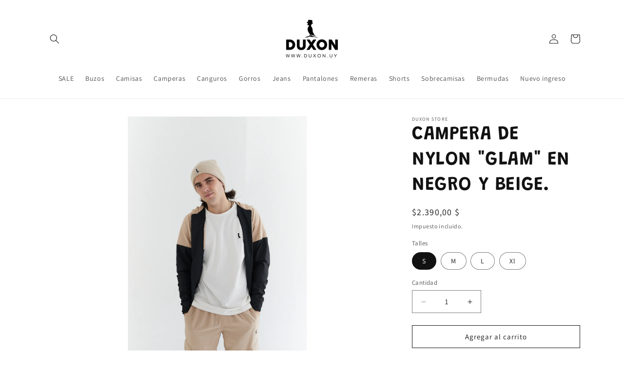

--- FILE ---
content_type: text/html; charset=utf-8
request_url: https://duxon.uy/products/campera-glam-en-negro-y-beige
body_size: 24798
content:
<!doctype html>
<html class="no-js" lang="es">
  <head>
    <meta charset="utf-8">
    <meta http-equiv="X-UA-Compatible" content="IE=edge">
    <meta name="viewport" content="width=device-width,initial-scale=1">
    <meta name="theme-color" content="">
    <link rel="canonical" href="https://duxon.uy/products/campera-glam-en-negro-y-beige"><link rel="icon" type="image/png" href="//duxon.uy/cdn/shop/files/duxon-favicon.png?crop=center&height=32&v=1753922107&width=32"><link rel="preconnect" href="https://fonts.shopifycdn.com" crossorigin><title>
      CAMPERA DE NYLON &quot;GLAM&quot; EN NEGRO Y BEIGE.
 &ndash; DUXON Store</title>

    
      <meta name="description" content="Campera de nylon ANTI-LLUVIA con capucha combinación en negro y beige. Disponibles del S al XL.  ">
    

    

<meta property="og:site_name" content="DUXON Store">
<meta property="og:url" content="https://duxon.uy/products/campera-glam-en-negro-y-beige">
<meta property="og:title" content="CAMPERA DE NYLON &quot;GLAM&quot; EN NEGRO Y BEIGE.">
<meta property="og:type" content="product">
<meta property="og:description" content="Campera de nylon ANTI-LLUVIA con capucha combinación en negro y beige. Disponibles del S al XL.  "><meta property="og:image" content="http://duxon.uy/cdn/shop/files/DUXON-13426.jpg?v=1715634037">
  <meta property="og:image:secure_url" content="https://duxon.uy/cdn/shop/files/DUXON-13426.jpg?v=1715634037">
  <meta property="og:image:width" content="1365">
  <meta property="og:image:height" content="2048"><meta property="og:price:amount" content="2.390,00">
  <meta property="og:price:currency" content="UYU"><meta name="twitter:card" content="summary_large_image">
<meta name="twitter:title" content="CAMPERA DE NYLON &quot;GLAM&quot; EN NEGRO Y BEIGE.">
<meta name="twitter:description" content="Campera de nylon ANTI-LLUVIA con capucha combinación en negro y beige. Disponibles del S al XL.  ">


    <script src="//duxon.uy/cdn/shop/t/1/assets/constants.js?v=58251544750838685771686157884" defer="defer"></script>
    <script src="//duxon.uy/cdn/shop/t/1/assets/pubsub.js?v=158357773527763999511686157893" defer="defer"></script>
    <script src="//duxon.uy/cdn/shop/t/1/assets/global.js?v=139248116715221171191686157886" defer="defer"></script><script src="//duxon.uy/cdn/shop/t/1/assets/animations.js?v=114255849464433187621686157864" defer="defer"></script><script>window.performance && window.performance.mark && window.performance.mark('shopify.content_for_header.start');</script><meta id="shopify-digital-wallet" name="shopify-digital-wallet" content="/76856033565/digital_wallets/dialog">
<link rel="alternate" type="application/json+oembed" href="https://duxon.uy/products/campera-glam-en-negro-y-beige.oembed">
<script async="async" src="/checkouts/internal/preloads.js?locale=es-UY"></script>
<script id="shopify-features" type="application/json">{"accessToken":"33bcc80164bd8b0a3e08330dbbb13a48","betas":["rich-media-storefront-analytics"],"domain":"duxon.uy","predictiveSearch":true,"shopId":76856033565,"locale":"es"}</script>
<script>var Shopify = Shopify || {};
Shopify.shop = "ceba46-2.myshopify.com";
Shopify.locale = "es";
Shopify.currency = {"active":"UYU","rate":"1.0"};
Shopify.country = "UY";
Shopify.theme = {"name":"Dawn","id":151121199389,"schema_name":"Dawn","schema_version":"10.0.0","theme_store_id":887,"role":"main"};
Shopify.theme.handle = "null";
Shopify.theme.style = {"id":null,"handle":null};
Shopify.cdnHost = "duxon.uy/cdn";
Shopify.routes = Shopify.routes || {};
Shopify.routes.root = "/";</script>
<script type="module">!function(o){(o.Shopify=o.Shopify||{}).modules=!0}(window);</script>
<script>!function(o){function n(){var o=[];function n(){o.push(Array.prototype.slice.apply(arguments))}return n.q=o,n}var t=o.Shopify=o.Shopify||{};t.loadFeatures=n(),t.autoloadFeatures=n()}(window);</script>
<script id="shop-js-analytics" type="application/json">{"pageType":"product"}</script>
<script defer="defer" async type="module" src="//duxon.uy/cdn/shopifycloud/shop-js/modules/v2/client.init-shop-cart-sync_B5knhve2.es.esm.js"></script>
<script defer="defer" async type="module" src="//duxon.uy/cdn/shopifycloud/shop-js/modules/v2/chunk.common_DUtBTchb.esm.js"></script>
<script type="module">
  await import("//duxon.uy/cdn/shopifycloud/shop-js/modules/v2/client.init-shop-cart-sync_B5knhve2.es.esm.js");
await import("//duxon.uy/cdn/shopifycloud/shop-js/modules/v2/chunk.common_DUtBTchb.esm.js");

  window.Shopify.SignInWithShop?.initShopCartSync?.({"fedCMEnabled":true,"windoidEnabled":true});

</script>
<script>(function() {
  var isLoaded = false;
  function asyncLoad() {
    if (isLoaded) return;
    isLoaded = true;
    var urls = ["https:\/\/cdn.adtrace.ai\/facebook-track.js?shop=ceba46-2.myshopify.com"];
    for (var i = 0; i < urls.length; i++) {
      var s = document.createElement('script');
      s.type = 'text/javascript';
      s.async = true;
      s.src = urls[i];
      var x = document.getElementsByTagName('script')[0];
      x.parentNode.insertBefore(s, x);
    }
  };
  if(window.attachEvent) {
    window.attachEvent('onload', asyncLoad);
  } else {
    window.addEventListener('load', asyncLoad, false);
  }
})();</script>
<script id="__st">var __st={"a":76856033565,"offset":-10800,"reqid":"e084b8ad-8a71-4065-b86c-4b9778183198-1768372449","pageurl":"duxon.uy\/products\/campera-glam-en-negro-y-beige","u":"8f09930c7795","p":"product","rtyp":"product","rid":8893448093981};</script>
<script>window.ShopifyPaypalV4VisibilityTracking = true;</script>
<script id="captcha-bootstrap">!function(){'use strict';const t='contact',e='account',n='new_comment',o=[[t,t],['blogs',n],['comments',n],[t,'customer']],c=[[e,'customer_login'],[e,'guest_login'],[e,'recover_customer_password'],[e,'create_customer']],r=t=>t.map((([t,e])=>`form[action*='/${t}']:not([data-nocaptcha='true']) input[name='form_type'][value='${e}']`)).join(','),a=t=>()=>t?[...document.querySelectorAll(t)].map((t=>t.form)):[];function s(){const t=[...o],e=r(t);return a(e)}const i='password',u='form_key',d=['recaptcha-v3-token','g-recaptcha-response','h-captcha-response',i],f=()=>{try{return window.sessionStorage}catch{return}},m='__shopify_v',_=t=>t.elements[u];function p(t,e,n=!1){try{const o=window.sessionStorage,c=JSON.parse(o.getItem(e)),{data:r}=function(t){const{data:e,action:n}=t;return t[m]||n?{data:e,action:n}:{data:t,action:n}}(c);for(const[e,n]of Object.entries(r))t.elements[e]&&(t.elements[e].value=n);n&&o.removeItem(e)}catch(o){console.error('form repopulation failed',{error:o})}}const l='form_type',E='cptcha';function T(t){t.dataset[E]=!0}const w=window,h=w.document,L='Shopify',v='ce_forms',y='captcha';let A=!1;((t,e)=>{const n=(g='f06e6c50-85a8-45c8-87d0-21a2b65856fe',I='https://cdn.shopify.com/shopifycloud/storefront-forms-hcaptcha/ce_storefront_forms_captcha_hcaptcha.v1.5.2.iife.js',D={infoText:'Protegido por hCaptcha',privacyText:'Privacidad',termsText:'Términos'},(t,e,n)=>{const o=w[L][v],c=o.bindForm;if(c)return c(t,g,e,D).then(n);var r;o.q.push([[t,g,e,D],n]),r=I,A||(h.body.append(Object.assign(h.createElement('script'),{id:'captcha-provider',async:!0,src:r})),A=!0)});var g,I,D;w[L]=w[L]||{},w[L][v]=w[L][v]||{},w[L][v].q=[],w[L][y]=w[L][y]||{},w[L][y].protect=function(t,e){n(t,void 0,e),T(t)},Object.freeze(w[L][y]),function(t,e,n,w,h,L){const[v,y,A,g]=function(t,e,n){const i=e?o:[],u=t?c:[],d=[...i,...u],f=r(d),m=r(i),_=r(d.filter((([t,e])=>n.includes(e))));return[a(f),a(m),a(_),s()]}(w,h,L),I=t=>{const e=t.target;return e instanceof HTMLFormElement?e:e&&e.form},D=t=>v().includes(t);t.addEventListener('submit',(t=>{const e=I(t);if(!e)return;const n=D(e)&&!e.dataset.hcaptchaBound&&!e.dataset.recaptchaBound,o=_(e),c=g().includes(e)&&(!o||!o.value);(n||c)&&t.preventDefault(),c&&!n&&(function(t){try{if(!f())return;!function(t){const e=f();if(!e)return;const n=_(t);if(!n)return;const o=n.value;o&&e.removeItem(o)}(t);const e=Array.from(Array(32),(()=>Math.random().toString(36)[2])).join('');!function(t,e){_(t)||t.append(Object.assign(document.createElement('input'),{type:'hidden',name:u})),t.elements[u].value=e}(t,e),function(t,e){const n=f();if(!n)return;const o=[...t.querySelectorAll(`input[type='${i}']`)].map((({name:t})=>t)),c=[...d,...o],r={};for(const[a,s]of new FormData(t).entries())c.includes(a)||(r[a]=s);n.setItem(e,JSON.stringify({[m]:1,action:t.action,data:r}))}(t,e)}catch(e){console.error('failed to persist form',e)}}(e),e.submit())}));const S=(t,e)=>{t&&!t.dataset[E]&&(n(t,e.some((e=>e===t))),T(t))};for(const o of['focusin','change'])t.addEventListener(o,(t=>{const e=I(t);D(e)&&S(e,y())}));const B=e.get('form_key'),M=e.get(l),P=B&&M;t.addEventListener('DOMContentLoaded',(()=>{const t=y();if(P)for(const e of t)e.elements[l].value===M&&p(e,B);[...new Set([...A(),...v().filter((t=>'true'===t.dataset.shopifyCaptcha))])].forEach((e=>S(e,t)))}))}(h,new URLSearchParams(w.location.search),n,t,e,['guest_login'])})(!0,!0)}();</script>
<script integrity="sha256-4kQ18oKyAcykRKYeNunJcIwy7WH5gtpwJnB7kiuLZ1E=" data-source-attribution="shopify.loadfeatures" defer="defer" src="//duxon.uy/cdn/shopifycloud/storefront/assets/storefront/load_feature-a0a9edcb.js" crossorigin="anonymous"></script>
<script data-source-attribution="shopify.dynamic_checkout.dynamic.init">var Shopify=Shopify||{};Shopify.PaymentButton=Shopify.PaymentButton||{isStorefrontPortableWallets:!0,init:function(){window.Shopify.PaymentButton.init=function(){};var t=document.createElement("script");t.src="https://duxon.uy/cdn/shopifycloud/portable-wallets/latest/portable-wallets.es.js",t.type="module",document.head.appendChild(t)}};
</script>
<script data-source-attribution="shopify.dynamic_checkout.buyer_consent">
  function portableWalletsHideBuyerConsent(e){var t=document.getElementById("shopify-buyer-consent"),n=document.getElementById("shopify-subscription-policy-button");t&&n&&(t.classList.add("hidden"),t.setAttribute("aria-hidden","true"),n.removeEventListener("click",e))}function portableWalletsShowBuyerConsent(e){var t=document.getElementById("shopify-buyer-consent"),n=document.getElementById("shopify-subscription-policy-button");t&&n&&(t.classList.remove("hidden"),t.removeAttribute("aria-hidden"),n.addEventListener("click",e))}window.Shopify?.PaymentButton&&(window.Shopify.PaymentButton.hideBuyerConsent=portableWalletsHideBuyerConsent,window.Shopify.PaymentButton.showBuyerConsent=portableWalletsShowBuyerConsent);
</script>
<script>
  function portableWalletsCleanup(e){e&&e.src&&console.error("Failed to load portable wallets script "+e.src);var t=document.querySelectorAll("shopify-accelerated-checkout .shopify-payment-button__skeleton, shopify-accelerated-checkout-cart .wallet-cart-button__skeleton"),e=document.getElementById("shopify-buyer-consent");for(let e=0;e<t.length;e++)t[e].remove();e&&e.remove()}function portableWalletsNotLoadedAsModule(e){e instanceof ErrorEvent&&"string"==typeof e.message&&e.message.includes("import.meta")&&"string"==typeof e.filename&&e.filename.includes("portable-wallets")&&(window.removeEventListener("error",portableWalletsNotLoadedAsModule),window.Shopify.PaymentButton.failedToLoad=e,"loading"===document.readyState?document.addEventListener("DOMContentLoaded",window.Shopify.PaymentButton.init):window.Shopify.PaymentButton.init())}window.addEventListener("error",portableWalletsNotLoadedAsModule);
</script>

<script type="module" src="https://duxon.uy/cdn/shopifycloud/portable-wallets/latest/portable-wallets.es.js" onError="portableWalletsCleanup(this)" crossorigin="anonymous"></script>
<script nomodule>
  document.addEventListener("DOMContentLoaded", portableWalletsCleanup);
</script>

<link id="shopify-accelerated-checkout-styles" rel="stylesheet" media="screen" href="https://duxon.uy/cdn/shopifycloud/portable-wallets/latest/accelerated-checkout-backwards-compat.css" crossorigin="anonymous">
<style id="shopify-accelerated-checkout-cart">
        #shopify-buyer-consent {
  margin-top: 1em;
  display: inline-block;
  width: 100%;
}

#shopify-buyer-consent.hidden {
  display: none;
}

#shopify-subscription-policy-button {
  background: none;
  border: none;
  padding: 0;
  text-decoration: underline;
  font-size: inherit;
  cursor: pointer;
}

#shopify-subscription-policy-button::before {
  box-shadow: none;
}

      </style>
<script id="sections-script" data-sections="header" defer="defer" src="//duxon.uy/cdn/shop/t/1/compiled_assets/scripts.js?460"></script>
<script>window.performance && window.performance.mark && window.performance.mark('shopify.content_for_header.end');</script>


    <style data-shopify>
      @font-face {
  font-family: Assistant;
  font-weight: 400;
  font-style: normal;
  font-display: swap;
  src: url("//duxon.uy/cdn/fonts/assistant/assistant_n4.9120912a469cad1cc292572851508ca49d12e768.woff2") format("woff2"),
       url("//duxon.uy/cdn/fonts/assistant/assistant_n4.6e9875ce64e0fefcd3f4446b7ec9036b3ddd2985.woff") format("woff");
}

      @font-face {
  font-family: Assistant;
  font-weight: 700;
  font-style: normal;
  font-display: swap;
  src: url("//duxon.uy/cdn/fonts/assistant/assistant_n7.bf44452348ec8b8efa3aa3068825305886b1c83c.woff2") format("woff2"),
       url("//duxon.uy/cdn/fonts/assistant/assistant_n7.0c887fee83f6b3bda822f1150b912c72da0f7b64.woff") format("woff");
}

      
      
      @font-face {
  font-family: Grandstander;
  font-weight: 600;
  font-style: normal;
  font-display: swap;
  src: url("//duxon.uy/cdn/fonts/grandstander/grandstander_n6.8b88bd32f6210067a2288a1ce615bb7acf551358.woff2") format("woff2"),
       url("//duxon.uy/cdn/fonts/grandstander/grandstander_n6.ba17995a9ecb9cc573f2a85a109a741fa3dfdfde.woff") format("woff");
}


      
        :root,
        .color-background-1 {
          --color-background: 255,255,255;
        
          --gradient-background: #ffffff;
        
        --color-foreground: 18,18,18;
        --color-shadow: 18,18,18;
        --color-button: 18,18,18;
        --color-button-text: 255,255,255;
        --color-secondary-button: 255,255,255;
        --color-secondary-button-text: 18,18,18;
        --color-link: 18,18,18;
        --color-badge-foreground: 18,18,18;
        --color-badge-background: 255,255,255;
        --color-badge-border: 18,18,18;
        --payment-terms-background-color: rgb(255 255 255);
      }
      
        
        .color-background-2 {
          --color-background: 243,243,243;
        
          --gradient-background: #f3f3f3;
        
        --color-foreground: 18,18,18;
        --color-shadow: 18,18,18;
        --color-button: 18,18,18;
        --color-button-text: 243,243,243;
        --color-secondary-button: 243,243,243;
        --color-secondary-button-text: 18,18,18;
        --color-link: 18,18,18;
        --color-badge-foreground: 18,18,18;
        --color-badge-background: 243,243,243;
        --color-badge-border: 18,18,18;
        --payment-terms-background-color: rgb(243 243 243);
      }
      
        
        .color-inverse {
          --color-background: 36,40,51;
        
          --gradient-background: #242833;
        
        --color-foreground: 255,255,255;
        --color-shadow: 18,18,18;
        --color-button: 255,255,255;
        --color-button-text: 0,0,0;
        --color-secondary-button: 36,40,51;
        --color-secondary-button-text: 255,255,255;
        --color-link: 255,255,255;
        --color-badge-foreground: 255,255,255;
        --color-badge-background: 36,40,51;
        --color-badge-border: 255,255,255;
        --payment-terms-background-color: rgb(36 40 51);
      }
      
        
        .color-accent-1 {
          --color-background: 18,18,18;
        
          --gradient-background: #121212;
        
        --color-foreground: 255,255,255;
        --color-shadow: 18,18,18;
        --color-button: 255,255,255;
        --color-button-text: 18,18,18;
        --color-secondary-button: 18,18,18;
        --color-secondary-button-text: 255,255,255;
        --color-link: 255,255,255;
        --color-badge-foreground: 255,255,255;
        --color-badge-background: 18,18,18;
        --color-badge-border: 255,255,255;
        --payment-terms-background-color: rgb(18 18 18);
      }
      
        
        .color-accent-2 {
          --color-background: 51,79,180;
        
          --gradient-background: #334fb4;
        
        --color-foreground: 255,255,255;
        --color-shadow: 18,18,18;
        --color-button: 255,255,255;
        --color-button-text: 51,79,180;
        --color-secondary-button: 51,79,180;
        --color-secondary-button-text: 255,255,255;
        --color-link: 255,255,255;
        --color-badge-foreground: 255,255,255;
        --color-badge-background: 51,79,180;
        --color-badge-border: 255,255,255;
        --payment-terms-background-color: rgb(51 79 180);
      }
      

      body, .color-background-1, .color-background-2, .color-inverse, .color-accent-1, .color-accent-2 {
        color: rgba(var(--color-foreground), 0.75);
        background-color: rgb(var(--color-background));
      }

      :root {
        --font-body-family: Assistant, sans-serif;
        --font-body-style: normal;
        --font-body-weight: 400;
        --font-body-weight-bold: 700;

        --font-heading-family: Grandstander, sans-serif;
        --font-heading-style: normal;
        --font-heading-weight: 600;

        --font-body-scale: 1.0;
        --font-heading-scale: 1.0;

        --media-padding: px;
        --media-border-opacity: 0.05;
        --media-border-width: 1px;
        --media-radius: 0px;
        --media-shadow-opacity: 0.0;
        --media-shadow-horizontal-offset: 0px;
        --media-shadow-vertical-offset: 4px;
        --media-shadow-blur-radius: 5px;
        --media-shadow-visible: 0;

        --page-width: 120rem;
        --page-width-margin: 0rem;

        --product-card-image-padding: 0.0rem;
        --product-card-corner-radius: 0.0rem;
        --product-card-text-alignment: left;
        --product-card-border-width: 0.0rem;
        --product-card-border-opacity: 0.1;
        --product-card-shadow-opacity: 0.0;
        --product-card-shadow-visible: 0;
        --product-card-shadow-horizontal-offset: 0.0rem;
        --product-card-shadow-vertical-offset: 0.4rem;
        --product-card-shadow-blur-radius: 0.5rem;

        --collection-card-image-padding: 0.0rem;
        --collection-card-corner-radius: 0.0rem;
        --collection-card-text-alignment: left;
        --collection-card-border-width: 0.0rem;
        --collection-card-border-opacity: 0.1;
        --collection-card-shadow-opacity: 0.0;
        --collection-card-shadow-visible: 0;
        --collection-card-shadow-horizontal-offset: 0.0rem;
        --collection-card-shadow-vertical-offset: 0.4rem;
        --collection-card-shadow-blur-radius: 0.5rem;

        --blog-card-image-padding: 0.0rem;
        --blog-card-corner-radius: 0.0rem;
        --blog-card-text-alignment: left;
        --blog-card-border-width: 0.0rem;
        --blog-card-border-opacity: 0.1;
        --blog-card-shadow-opacity: 0.0;
        --blog-card-shadow-visible: 0;
        --blog-card-shadow-horizontal-offset: 0.0rem;
        --blog-card-shadow-vertical-offset: 0.4rem;
        --blog-card-shadow-blur-radius: 0.5rem;

        --badge-corner-radius: 4.0rem;

        --popup-border-width: 1px;
        --popup-border-opacity: 0.1;
        --popup-corner-radius: 0px;
        --popup-shadow-opacity: 0.0;
        --popup-shadow-horizontal-offset: 0px;
        --popup-shadow-vertical-offset: 4px;
        --popup-shadow-blur-radius: 5px;

        --drawer-border-width: 1px;
        --drawer-border-opacity: 0.1;
        --drawer-shadow-opacity: 0.0;
        --drawer-shadow-horizontal-offset: 0px;
        --drawer-shadow-vertical-offset: 4px;
        --drawer-shadow-blur-radius: 5px;

        --spacing-sections-desktop: 0px;
        --spacing-sections-mobile: 0px;

        --grid-desktop-vertical-spacing: 8px;
        --grid-desktop-horizontal-spacing: 8px;
        --grid-mobile-vertical-spacing: 4px;
        --grid-mobile-horizontal-spacing: 4px;

        --text-boxes-border-opacity: 0.1;
        --text-boxes-border-width: 0px;
        --text-boxes-radius: 0px;
        --text-boxes-shadow-opacity: 0.0;
        --text-boxes-shadow-visible: 0;
        --text-boxes-shadow-horizontal-offset: 0px;
        --text-boxes-shadow-vertical-offset: 4px;
        --text-boxes-shadow-blur-radius: 5px;

        --buttons-radius: 0px;
        --buttons-radius-outset: 0px;
        --buttons-border-width: 1px;
        --buttons-border-opacity: 1.0;
        --buttons-shadow-opacity: 0.0;
        --buttons-shadow-visible: 0;
        --buttons-shadow-horizontal-offset: 0px;
        --buttons-shadow-vertical-offset: 4px;
        --buttons-shadow-blur-radius: 5px;
        --buttons-border-offset: 0px;

        --inputs-radius: 0px;
        --inputs-border-width: 1px;
        --inputs-border-opacity: 0.55;
        --inputs-shadow-opacity: 0.0;
        --inputs-shadow-horizontal-offset: 0px;
        --inputs-margin-offset: 0px;
        --inputs-shadow-vertical-offset: 4px;
        --inputs-shadow-blur-radius: 5px;
        --inputs-radius-outset: 0px;

        --variant-pills-radius: 40px;
        --variant-pills-border-width: 1px;
        --variant-pills-border-opacity: 0.55;
        --variant-pills-shadow-opacity: 0.0;
        --variant-pills-shadow-horizontal-offset: 0px;
        --variant-pills-shadow-vertical-offset: 4px;
        --variant-pills-shadow-blur-radius: 5px;
      }

      *,
      *::before,
      *::after {
        box-sizing: inherit;
      }

      html {
        box-sizing: border-box;
        font-size: calc(var(--font-body-scale) * 62.5%);
        height: 100%;
      }

      body {
        display: grid;
        grid-template-rows: auto auto 1fr auto;
        grid-template-columns: 100%;
        min-height: 100%;
        margin: 0;
        font-size: 1.5rem;
        letter-spacing: 0.06rem;
        line-height: calc(1 + 0.8 / var(--font-body-scale));
        font-family: var(--font-body-family);
        font-style: var(--font-body-style);
        font-weight: var(--font-body-weight);
      }

      @media screen and (min-width: 750px) {
        body {
          font-size: 1.6rem;
        }
      }
    </style>

    <link href="//duxon.uy/cdn/shop/t/1/assets/base.css?v=117828829876360325261686157865" rel="stylesheet" type="text/css" media="all" />
<link rel="preload" as="font" href="//duxon.uy/cdn/fonts/assistant/assistant_n4.9120912a469cad1cc292572851508ca49d12e768.woff2" type="font/woff2" crossorigin><link rel="preload" as="font" href="//duxon.uy/cdn/fonts/grandstander/grandstander_n6.8b88bd32f6210067a2288a1ce615bb7acf551358.woff2" type="font/woff2" crossorigin><link
        rel="stylesheet"
        href="//duxon.uy/cdn/shop/t/1/assets/component-predictive-search.css?v=118923337488134913561686157879"
        media="print"
        onload="this.media='all'"
      ><script>
      document.documentElement.className = document.documentElement.className.replace('no-js', 'js');
      if (Shopify.designMode) {
        document.documentElement.classList.add('shopify-design-mode');
      }
    </script>
  <!-- BEGIN app block: shopify://apps/capi-facebook-pixel-meta-api/blocks/facebook-ads-pixels/4ad3004f-fa0b-4587-a4f1-4d8ce89e9fbb -->









<script>
    window.__adTraceFacebookPaused = ``;
    window.__adTraceFacebookServerSideApiEnabled = ``;
    window.__adTraceShopifyDomain = `https://duxon.uy`;
    window.__adTraceIsProductPage = `product`.includes("product");
    window.__adTraceShopCurrency = `UYU`;
    window.__adTraceProductInfo = {
        "id": "8893448093981",
        "name": `CAMPERA DE NYLON  "GLAM"  EN NEGRO Y BEIGE.`,
        "price": "2.390,00",
        "url": "/products/campera-glam-en-negro-y-beige",
        "description": "\u003cp\u003eCampera de nylon ANTI-LLUVIA con capucha combinación en negro y beige.\u003c\/p\u003e\n\u003cp\u003eDisponibles del S al XL.\u003c\/p\u003e\n\u003cp\u003e \u003c\/p\u003e",
        "image": "//duxon.uy/cdn/shop/files/DUXON-13426.jpg?v=1715634037"
    };
    
</script>
<!-- END app block --><script src="https://cdn.shopify.com/extensions/15956640-5fbd-4282-a77e-c39c9c2d6136/facebook-instagram-pixels-at-90/assets/facebook-pixel.js" type="text/javascript" defer="defer"></script>
<link href="https://monorail-edge.shopifysvc.com" rel="dns-prefetch">
<script>(function(){if ("sendBeacon" in navigator && "performance" in window) {try {var session_token_from_headers = performance.getEntriesByType('navigation')[0].serverTiming.find(x => x.name == '_s').description;} catch {var session_token_from_headers = undefined;}var session_cookie_matches = document.cookie.match(/_shopify_s=([^;]*)/);var session_token_from_cookie = session_cookie_matches && session_cookie_matches.length === 2 ? session_cookie_matches[1] : "";var session_token = session_token_from_headers || session_token_from_cookie || "";function handle_abandonment_event(e) {var entries = performance.getEntries().filter(function(entry) {return /monorail-edge.shopifysvc.com/.test(entry.name);});if (!window.abandonment_tracked && entries.length === 0) {window.abandonment_tracked = true;var currentMs = Date.now();var navigation_start = performance.timing.navigationStart;var payload = {shop_id: 76856033565,url: window.location.href,navigation_start,duration: currentMs - navigation_start,session_token,page_type: "product"};window.navigator.sendBeacon("https://monorail-edge.shopifysvc.com/v1/produce", JSON.stringify({schema_id: "online_store_buyer_site_abandonment/1.1",payload: payload,metadata: {event_created_at_ms: currentMs,event_sent_at_ms: currentMs}}));}}window.addEventListener('pagehide', handle_abandonment_event);}}());</script>
<script id="web-pixels-manager-setup">(function e(e,d,r,n,o){if(void 0===o&&(o={}),!Boolean(null===(a=null===(i=window.Shopify)||void 0===i?void 0:i.analytics)||void 0===a?void 0:a.replayQueue)){var i,a;window.Shopify=window.Shopify||{};var t=window.Shopify;t.analytics=t.analytics||{};var s=t.analytics;s.replayQueue=[],s.publish=function(e,d,r){return s.replayQueue.push([e,d,r]),!0};try{self.performance.mark("wpm:start")}catch(e){}var l=function(){var e={modern:/Edge?\/(1{2}[4-9]|1[2-9]\d|[2-9]\d{2}|\d{4,})\.\d+(\.\d+|)|Firefox\/(1{2}[4-9]|1[2-9]\d|[2-9]\d{2}|\d{4,})\.\d+(\.\d+|)|Chrom(ium|e)\/(9{2}|\d{3,})\.\d+(\.\d+|)|(Maci|X1{2}).+ Version\/(15\.\d+|(1[6-9]|[2-9]\d|\d{3,})\.\d+)([,.]\d+|)( \(\w+\)|)( Mobile\/\w+|) Safari\/|Chrome.+OPR\/(9{2}|\d{3,})\.\d+\.\d+|(CPU[ +]OS|iPhone[ +]OS|CPU[ +]iPhone|CPU IPhone OS|CPU iPad OS)[ +]+(15[._]\d+|(1[6-9]|[2-9]\d|\d{3,})[._]\d+)([._]\d+|)|Android:?[ /-](13[3-9]|1[4-9]\d|[2-9]\d{2}|\d{4,})(\.\d+|)(\.\d+|)|Android.+Firefox\/(13[5-9]|1[4-9]\d|[2-9]\d{2}|\d{4,})\.\d+(\.\d+|)|Android.+Chrom(ium|e)\/(13[3-9]|1[4-9]\d|[2-9]\d{2}|\d{4,})\.\d+(\.\d+|)|SamsungBrowser\/([2-9]\d|\d{3,})\.\d+/,legacy:/Edge?\/(1[6-9]|[2-9]\d|\d{3,})\.\d+(\.\d+|)|Firefox\/(5[4-9]|[6-9]\d|\d{3,})\.\d+(\.\d+|)|Chrom(ium|e)\/(5[1-9]|[6-9]\d|\d{3,})\.\d+(\.\d+|)([\d.]+$|.*Safari\/(?![\d.]+ Edge\/[\d.]+$))|(Maci|X1{2}).+ Version\/(10\.\d+|(1[1-9]|[2-9]\d|\d{3,})\.\d+)([,.]\d+|)( \(\w+\)|)( Mobile\/\w+|) Safari\/|Chrome.+OPR\/(3[89]|[4-9]\d|\d{3,})\.\d+\.\d+|(CPU[ +]OS|iPhone[ +]OS|CPU[ +]iPhone|CPU IPhone OS|CPU iPad OS)[ +]+(10[._]\d+|(1[1-9]|[2-9]\d|\d{3,})[._]\d+)([._]\d+|)|Android:?[ /-](13[3-9]|1[4-9]\d|[2-9]\d{2}|\d{4,})(\.\d+|)(\.\d+|)|Mobile Safari.+OPR\/([89]\d|\d{3,})\.\d+\.\d+|Android.+Firefox\/(13[5-9]|1[4-9]\d|[2-9]\d{2}|\d{4,})\.\d+(\.\d+|)|Android.+Chrom(ium|e)\/(13[3-9]|1[4-9]\d|[2-9]\d{2}|\d{4,})\.\d+(\.\d+|)|Android.+(UC? ?Browser|UCWEB|U3)[ /]?(15\.([5-9]|\d{2,})|(1[6-9]|[2-9]\d|\d{3,})\.\d+)\.\d+|SamsungBrowser\/(5\.\d+|([6-9]|\d{2,})\.\d+)|Android.+MQ{2}Browser\/(14(\.(9|\d{2,})|)|(1[5-9]|[2-9]\d|\d{3,})(\.\d+|))(\.\d+|)|K[Aa][Ii]OS\/(3\.\d+|([4-9]|\d{2,})\.\d+)(\.\d+|)/},d=e.modern,r=e.legacy,n=navigator.userAgent;return n.match(d)?"modern":n.match(r)?"legacy":"unknown"}(),u="modern"===l?"modern":"legacy",c=(null!=n?n:{modern:"",legacy:""})[u],f=function(e){return[e.baseUrl,"/wpm","/b",e.hashVersion,"modern"===e.buildTarget?"m":"l",".js"].join("")}({baseUrl:d,hashVersion:r,buildTarget:u}),m=function(e){var d=e.version,r=e.bundleTarget,n=e.surface,o=e.pageUrl,i=e.monorailEndpoint;return{emit:function(e){var a=e.status,t=e.errorMsg,s=(new Date).getTime(),l=JSON.stringify({metadata:{event_sent_at_ms:s},events:[{schema_id:"web_pixels_manager_load/3.1",payload:{version:d,bundle_target:r,page_url:o,status:a,surface:n,error_msg:t},metadata:{event_created_at_ms:s}}]});if(!i)return console&&console.warn&&console.warn("[Web Pixels Manager] No Monorail endpoint provided, skipping logging."),!1;try{return self.navigator.sendBeacon.bind(self.navigator)(i,l)}catch(e){}var u=new XMLHttpRequest;try{return u.open("POST",i,!0),u.setRequestHeader("Content-Type","text/plain"),u.send(l),!0}catch(e){return console&&console.warn&&console.warn("[Web Pixels Manager] Got an unhandled error while logging to Monorail."),!1}}}}({version:r,bundleTarget:l,surface:e.surface,pageUrl:self.location.href,monorailEndpoint:e.monorailEndpoint});try{o.browserTarget=l,function(e){var d=e.src,r=e.async,n=void 0===r||r,o=e.onload,i=e.onerror,a=e.sri,t=e.scriptDataAttributes,s=void 0===t?{}:t,l=document.createElement("script"),u=document.querySelector("head"),c=document.querySelector("body");if(l.async=n,l.src=d,a&&(l.integrity=a,l.crossOrigin="anonymous"),s)for(var f in s)if(Object.prototype.hasOwnProperty.call(s,f))try{l.dataset[f]=s[f]}catch(e){}if(o&&l.addEventListener("load",o),i&&l.addEventListener("error",i),u)u.appendChild(l);else{if(!c)throw new Error("Did not find a head or body element to append the script");c.appendChild(l)}}({src:f,async:!0,onload:function(){if(!function(){var e,d;return Boolean(null===(d=null===(e=window.Shopify)||void 0===e?void 0:e.analytics)||void 0===d?void 0:d.initialized)}()){var d=window.webPixelsManager.init(e)||void 0;if(d){var r=window.Shopify.analytics;r.replayQueue.forEach((function(e){var r=e[0],n=e[1],o=e[2];d.publishCustomEvent(r,n,o)})),r.replayQueue=[],r.publish=d.publishCustomEvent,r.visitor=d.visitor,r.initialized=!0}}},onerror:function(){return m.emit({status:"failed",errorMsg:"".concat(f," has failed to load")})},sri:function(e){var d=/^sha384-[A-Za-z0-9+/=]+$/;return"string"==typeof e&&d.test(e)}(c)?c:"",scriptDataAttributes:o}),m.emit({status:"loading"})}catch(e){m.emit({status:"failed",errorMsg:(null==e?void 0:e.message)||"Unknown error"})}}})({shopId: 76856033565,storefrontBaseUrl: "https://duxon.uy",extensionsBaseUrl: "https://extensions.shopifycdn.com/cdn/shopifycloud/web-pixels-manager",monorailEndpoint: "https://monorail-edge.shopifysvc.com/unstable/produce_batch",surface: "storefront-renderer",enabledBetaFlags: ["2dca8a86","a0d5f9d2"],webPixelsConfigList: [{"id":"364183837","configuration":"{\"pixel_id\":\"789252056466683\",\"pixel_type\":\"facebook_pixel\",\"metaapp_system_user_token\":\"-\"}","eventPayloadVersion":"v1","runtimeContext":"OPEN","scriptVersion":"ca16bc87fe92b6042fbaa3acc2fbdaa6","type":"APP","apiClientId":2329312,"privacyPurposes":["ANALYTICS","MARKETING","SALE_OF_DATA"],"dataSharingAdjustments":{"protectedCustomerApprovalScopes":["read_customer_address","read_customer_email","read_customer_name","read_customer_personal_data","read_customer_phone"]}},{"id":"217481501","configuration":"{\"myshopifyDomain\":\"ceba46-2.myshopify.com\",\"fallbackTrackingEnabled\":\"0\",\"storeUsesCashOnDelivery\":\"false\"}","eventPayloadVersion":"v1","runtimeContext":"STRICT","scriptVersion":"5c0f1926339ad61df65a4737e07d8842","type":"APP","apiClientId":1326022657,"privacyPurposes":["ANALYTICS","MARKETING","SALE_OF_DATA"],"dataSharingAdjustments":{"protectedCustomerApprovalScopes":["read_customer_personal_data"]}},{"id":"shopify-app-pixel","configuration":"{}","eventPayloadVersion":"v1","runtimeContext":"STRICT","scriptVersion":"0450","apiClientId":"shopify-pixel","type":"APP","privacyPurposes":["ANALYTICS","MARKETING"]},{"id":"shopify-custom-pixel","eventPayloadVersion":"v1","runtimeContext":"LAX","scriptVersion":"0450","apiClientId":"shopify-pixel","type":"CUSTOM","privacyPurposes":["ANALYTICS","MARKETING"]}],isMerchantRequest: false,initData: {"shop":{"name":"DUXON Store","paymentSettings":{"currencyCode":"UYU"},"myshopifyDomain":"ceba46-2.myshopify.com","countryCode":"UY","storefrontUrl":"https:\/\/duxon.uy"},"customer":null,"cart":null,"checkout":null,"productVariants":[{"price":{"amount":2390.0,"currencyCode":"UYU"},"product":{"title":"CAMPERA DE NYLON  \"GLAM\"  EN NEGRO Y BEIGE.","vendor":"DUXON Store","id":"8893448093981","untranslatedTitle":"CAMPERA DE NYLON  \"GLAM\"  EN NEGRO Y BEIGE.","url":"\/products\/campera-glam-en-negro-y-beige","type":""},"id":"47200116375837","image":{"src":"\/\/duxon.uy\/cdn\/shop\/files\/DUXON-13426.jpg?v=1715634037"},"sku":"","title":"S","untranslatedTitle":"S"},{"price":{"amount":2390.0,"currencyCode":"UYU"},"product":{"title":"CAMPERA DE NYLON  \"GLAM\"  EN NEGRO Y BEIGE.","vendor":"DUXON Store","id":"8893448093981","untranslatedTitle":"CAMPERA DE NYLON  \"GLAM\"  EN NEGRO Y BEIGE.","url":"\/products\/campera-glam-en-negro-y-beige","type":""},"id":"47200116441373","image":{"src":"\/\/duxon.uy\/cdn\/shop\/files\/DUXON-13426.jpg?v=1715634037"},"sku":"","title":"M","untranslatedTitle":"M"},{"price":{"amount":2390.0,"currencyCode":"UYU"},"product":{"title":"CAMPERA DE NYLON  \"GLAM\"  EN NEGRO Y BEIGE.","vendor":"DUXON Store","id":"8893448093981","untranslatedTitle":"CAMPERA DE NYLON  \"GLAM\"  EN NEGRO Y BEIGE.","url":"\/products\/campera-glam-en-negro-y-beige","type":""},"id":"47200116474141","image":{"src":"\/\/duxon.uy\/cdn\/shop\/files\/DUXON-13426.jpg?v=1715634037"},"sku":"","title":"L","untranslatedTitle":"L"},{"price":{"amount":2390.0,"currencyCode":"UYU"},"product":{"title":"CAMPERA DE NYLON  \"GLAM\"  EN NEGRO Y BEIGE.","vendor":"DUXON Store","id":"8893448093981","untranslatedTitle":"CAMPERA DE NYLON  \"GLAM\"  EN NEGRO Y BEIGE.","url":"\/products\/campera-glam-en-negro-y-beige","type":""},"id":"47200116506909","image":{"src":"\/\/duxon.uy\/cdn\/shop\/files\/DUXON-13426.jpg?v=1715634037"},"sku":"","title":"Xl","untranslatedTitle":"Xl"}],"purchasingCompany":null},},"https://duxon.uy/cdn","7cecd0b6w90c54c6cpe92089d5m57a67346",{"modern":"","legacy":""},{"shopId":"76856033565","storefrontBaseUrl":"https:\/\/duxon.uy","extensionBaseUrl":"https:\/\/extensions.shopifycdn.com\/cdn\/shopifycloud\/web-pixels-manager","surface":"storefront-renderer","enabledBetaFlags":"[\"2dca8a86\", \"a0d5f9d2\"]","isMerchantRequest":"false","hashVersion":"7cecd0b6w90c54c6cpe92089d5m57a67346","publish":"custom","events":"[[\"page_viewed\",{}],[\"product_viewed\",{\"productVariant\":{\"price\":{\"amount\":2390.0,\"currencyCode\":\"UYU\"},\"product\":{\"title\":\"CAMPERA DE NYLON  \\\"GLAM\\\"  EN NEGRO Y BEIGE.\",\"vendor\":\"DUXON Store\",\"id\":\"8893448093981\",\"untranslatedTitle\":\"CAMPERA DE NYLON  \\\"GLAM\\\"  EN NEGRO Y BEIGE.\",\"url\":\"\/products\/campera-glam-en-negro-y-beige\",\"type\":\"\"},\"id\":\"47200116375837\",\"image\":{\"src\":\"\/\/duxon.uy\/cdn\/shop\/files\/DUXON-13426.jpg?v=1715634037\"},\"sku\":\"\",\"title\":\"S\",\"untranslatedTitle\":\"S\"}}]]"});</script><script>
  window.ShopifyAnalytics = window.ShopifyAnalytics || {};
  window.ShopifyAnalytics.meta = window.ShopifyAnalytics.meta || {};
  window.ShopifyAnalytics.meta.currency = 'UYU';
  var meta = {"product":{"id":8893448093981,"gid":"gid:\/\/shopify\/Product\/8893448093981","vendor":"DUXON Store","type":"","handle":"campera-glam-en-negro-y-beige","variants":[{"id":47200116375837,"price":239000,"name":"CAMPERA DE NYLON  \"GLAM\"  EN NEGRO Y BEIGE. - S","public_title":"S","sku":""},{"id":47200116441373,"price":239000,"name":"CAMPERA DE NYLON  \"GLAM\"  EN NEGRO Y BEIGE. - M","public_title":"M","sku":""},{"id":47200116474141,"price":239000,"name":"CAMPERA DE NYLON  \"GLAM\"  EN NEGRO Y BEIGE. - L","public_title":"L","sku":""},{"id":47200116506909,"price":239000,"name":"CAMPERA DE NYLON  \"GLAM\"  EN NEGRO Y BEIGE. - Xl","public_title":"Xl","sku":""}],"remote":false},"page":{"pageType":"product","resourceType":"product","resourceId":8893448093981,"requestId":"e084b8ad-8a71-4065-b86c-4b9778183198-1768372449"}};
  for (var attr in meta) {
    window.ShopifyAnalytics.meta[attr] = meta[attr];
  }
</script>
<script class="analytics">
  (function () {
    var customDocumentWrite = function(content) {
      var jquery = null;

      if (window.jQuery) {
        jquery = window.jQuery;
      } else if (window.Checkout && window.Checkout.$) {
        jquery = window.Checkout.$;
      }

      if (jquery) {
        jquery('body').append(content);
      }
    };

    var hasLoggedConversion = function(token) {
      if (token) {
        return document.cookie.indexOf('loggedConversion=' + token) !== -1;
      }
      return false;
    }

    var setCookieIfConversion = function(token) {
      if (token) {
        var twoMonthsFromNow = new Date(Date.now());
        twoMonthsFromNow.setMonth(twoMonthsFromNow.getMonth() + 2);

        document.cookie = 'loggedConversion=' + token + '; expires=' + twoMonthsFromNow;
      }
    }

    var trekkie = window.ShopifyAnalytics.lib = window.trekkie = window.trekkie || [];
    if (trekkie.integrations) {
      return;
    }
    trekkie.methods = [
      'identify',
      'page',
      'ready',
      'track',
      'trackForm',
      'trackLink'
    ];
    trekkie.factory = function(method) {
      return function() {
        var args = Array.prototype.slice.call(arguments);
        args.unshift(method);
        trekkie.push(args);
        return trekkie;
      };
    };
    for (var i = 0; i < trekkie.methods.length; i++) {
      var key = trekkie.methods[i];
      trekkie[key] = trekkie.factory(key);
    }
    trekkie.load = function(config) {
      trekkie.config = config || {};
      trekkie.config.initialDocumentCookie = document.cookie;
      var first = document.getElementsByTagName('script')[0];
      var script = document.createElement('script');
      script.type = 'text/javascript';
      script.onerror = function(e) {
        var scriptFallback = document.createElement('script');
        scriptFallback.type = 'text/javascript';
        scriptFallback.onerror = function(error) {
                var Monorail = {
      produce: function produce(monorailDomain, schemaId, payload) {
        var currentMs = new Date().getTime();
        var event = {
          schema_id: schemaId,
          payload: payload,
          metadata: {
            event_created_at_ms: currentMs,
            event_sent_at_ms: currentMs
          }
        };
        return Monorail.sendRequest("https://" + monorailDomain + "/v1/produce", JSON.stringify(event));
      },
      sendRequest: function sendRequest(endpointUrl, payload) {
        // Try the sendBeacon API
        if (window && window.navigator && typeof window.navigator.sendBeacon === 'function' && typeof window.Blob === 'function' && !Monorail.isIos12()) {
          var blobData = new window.Blob([payload], {
            type: 'text/plain'
          });

          if (window.navigator.sendBeacon(endpointUrl, blobData)) {
            return true;
          } // sendBeacon was not successful

        } // XHR beacon

        var xhr = new XMLHttpRequest();

        try {
          xhr.open('POST', endpointUrl);
          xhr.setRequestHeader('Content-Type', 'text/plain');
          xhr.send(payload);
        } catch (e) {
          console.log(e);
        }

        return false;
      },
      isIos12: function isIos12() {
        return window.navigator.userAgent.lastIndexOf('iPhone; CPU iPhone OS 12_') !== -1 || window.navigator.userAgent.lastIndexOf('iPad; CPU OS 12_') !== -1;
      }
    };
    Monorail.produce('monorail-edge.shopifysvc.com',
      'trekkie_storefront_load_errors/1.1',
      {shop_id: 76856033565,
      theme_id: 151121199389,
      app_name: "storefront",
      context_url: window.location.href,
      source_url: "//duxon.uy/cdn/s/trekkie.storefront.55c6279c31a6628627b2ba1c5ff367020da294e2.min.js"});

        };
        scriptFallback.async = true;
        scriptFallback.src = '//duxon.uy/cdn/s/trekkie.storefront.55c6279c31a6628627b2ba1c5ff367020da294e2.min.js';
        first.parentNode.insertBefore(scriptFallback, first);
      };
      script.async = true;
      script.src = '//duxon.uy/cdn/s/trekkie.storefront.55c6279c31a6628627b2ba1c5ff367020da294e2.min.js';
      first.parentNode.insertBefore(script, first);
    };
    trekkie.load(
      {"Trekkie":{"appName":"storefront","development":false,"defaultAttributes":{"shopId":76856033565,"isMerchantRequest":null,"themeId":151121199389,"themeCityHash":"4608733678613545648","contentLanguage":"es","currency":"UYU","eventMetadataId":"1ab99400-b6bf-48bb-979d-6a15fa325f7f"},"isServerSideCookieWritingEnabled":true,"monorailRegion":"shop_domain","enabledBetaFlags":["65f19447"]},"Session Attribution":{},"S2S":{"facebookCapiEnabled":true,"source":"trekkie-storefront-renderer","apiClientId":580111}}
    );

    var loaded = false;
    trekkie.ready(function() {
      if (loaded) return;
      loaded = true;

      window.ShopifyAnalytics.lib = window.trekkie;

      var originalDocumentWrite = document.write;
      document.write = customDocumentWrite;
      try { window.ShopifyAnalytics.merchantGoogleAnalytics.call(this); } catch(error) {};
      document.write = originalDocumentWrite;

      window.ShopifyAnalytics.lib.page(null,{"pageType":"product","resourceType":"product","resourceId":8893448093981,"requestId":"e084b8ad-8a71-4065-b86c-4b9778183198-1768372449","shopifyEmitted":true});

      var match = window.location.pathname.match(/checkouts\/(.+)\/(thank_you|post_purchase)/)
      var token = match? match[1]: undefined;
      if (!hasLoggedConversion(token)) {
        setCookieIfConversion(token);
        window.ShopifyAnalytics.lib.track("Viewed Product",{"currency":"UYU","variantId":47200116375837,"productId":8893448093981,"productGid":"gid:\/\/shopify\/Product\/8893448093981","name":"CAMPERA DE NYLON  \"GLAM\"  EN NEGRO Y BEIGE. - S","price":"2390.00","sku":"","brand":"DUXON Store","variant":"S","category":"","nonInteraction":true,"remote":false},undefined,undefined,{"shopifyEmitted":true});
      window.ShopifyAnalytics.lib.track("monorail:\/\/trekkie_storefront_viewed_product\/1.1",{"currency":"UYU","variantId":47200116375837,"productId":8893448093981,"productGid":"gid:\/\/shopify\/Product\/8893448093981","name":"CAMPERA DE NYLON  \"GLAM\"  EN NEGRO Y BEIGE. - S","price":"2390.00","sku":"","brand":"DUXON Store","variant":"S","category":"","nonInteraction":true,"remote":false,"referer":"https:\/\/duxon.uy\/products\/campera-glam-en-negro-y-beige"});
      }
    });


        var eventsListenerScript = document.createElement('script');
        eventsListenerScript.async = true;
        eventsListenerScript.src = "//duxon.uy/cdn/shopifycloud/storefront/assets/shop_events_listener-3da45d37.js";
        document.getElementsByTagName('head')[0].appendChild(eventsListenerScript);

})();</script>
<script
  defer
  src="https://duxon.uy/cdn/shopifycloud/perf-kit/shopify-perf-kit-3.0.3.min.js"
  data-application="storefront-renderer"
  data-shop-id="76856033565"
  data-render-region="gcp-us-central1"
  data-page-type="product"
  data-theme-instance-id="151121199389"
  data-theme-name="Dawn"
  data-theme-version="10.0.0"
  data-monorail-region="shop_domain"
  data-resource-timing-sampling-rate="10"
  data-shs="true"
  data-shs-beacon="true"
  data-shs-export-with-fetch="true"
  data-shs-logs-sample-rate="1"
  data-shs-beacon-endpoint="https://duxon.uy/api/collect"
></script>
</head>

  <body class="gradient">
    <a class="skip-to-content-link button visually-hidden" href="#MainContent">
      Ir directamente al contenido
    </a><!-- BEGIN sections: header-group -->
<div id="shopify-section-sections--19288606867741__header" class="shopify-section shopify-section-group-header-group section-header"><link rel="stylesheet" href="//duxon.uy/cdn/shop/t/1/assets/component-list-menu.css?v=151968516119678728991686157874" media="print" onload="this.media='all'">
<link rel="stylesheet" href="//duxon.uy/cdn/shop/t/1/assets/component-search.css?v=130382253973794904871686157881" media="print" onload="this.media='all'">
<link rel="stylesheet" href="//duxon.uy/cdn/shop/t/1/assets/component-menu-drawer.css?v=160161990486659892291686157877" media="print" onload="this.media='all'">
<link rel="stylesheet" href="//duxon.uy/cdn/shop/t/1/assets/component-cart-notification.css?v=54116361853792938221686157870" media="print" onload="this.media='all'">
<link rel="stylesheet" href="//duxon.uy/cdn/shop/t/1/assets/component-cart-items.css?v=4628327769354762111686157869" media="print" onload="this.media='all'"><link rel="stylesheet" href="//duxon.uy/cdn/shop/t/1/assets/component-price.css?v=65402837579211014041686157880" media="print" onload="this.media='all'">
  <link rel="stylesheet" href="//duxon.uy/cdn/shop/t/1/assets/component-loading-overlay.css?v=43236910203777044501686157875" media="print" onload="this.media='all'"><noscript><link href="//duxon.uy/cdn/shop/t/1/assets/component-list-menu.css?v=151968516119678728991686157874" rel="stylesheet" type="text/css" media="all" /></noscript>
<noscript><link href="//duxon.uy/cdn/shop/t/1/assets/component-search.css?v=130382253973794904871686157881" rel="stylesheet" type="text/css" media="all" /></noscript>
<noscript><link href="//duxon.uy/cdn/shop/t/1/assets/component-menu-drawer.css?v=160161990486659892291686157877" rel="stylesheet" type="text/css" media="all" /></noscript>
<noscript><link href="//duxon.uy/cdn/shop/t/1/assets/component-cart-notification.css?v=54116361853792938221686157870" rel="stylesheet" type="text/css" media="all" /></noscript>
<noscript><link href="//duxon.uy/cdn/shop/t/1/assets/component-cart-items.css?v=4628327769354762111686157869" rel="stylesheet" type="text/css" media="all" /></noscript>

<style>
  header-drawer {
    justify-self: start;
    margin-left: -1.2rem;
  }@media screen and (min-width: 990px) {
      header-drawer {
        display: none;
      }
    }.menu-drawer-container {
    display: flex;
  }

  .list-menu {
    list-style: none;
    padding: 0;
    margin: 0;
  }

  .list-menu--inline {
    display: inline-flex;
    flex-wrap: wrap;
  }

  summary.list-menu__item {
    padding-right: 2.7rem;
  }

  .list-menu__item {
    display: flex;
    align-items: center;
    line-height: calc(1 + 0.3 / var(--font-body-scale));
  }

  .list-menu__item--link {
    text-decoration: none;
    padding-bottom: 1rem;
    padding-top: 1rem;
    line-height: calc(1 + 0.8 / var(--font-body-scale));
  }

  @media screen and (min-width: 750px) {
    .list-menu__item--link {
      padding-bottom: 0.5rem;
      padding-top: 0.5rem;
    }
  }
</style><style data-shopify>.header {
    padding-top: 10px;
    padding-bottom: 10px;
  }

  .section-header {
    position: sticky; /* This is for fixing a Safari z-index issue. PR #2147 */
    margin-bottom: 0px;
  }

  @media screen and (min-width: 750px) {
    .section-header {
      margin-bottom: 0px;
    }
  }

  @media screen and (min-width: 990px) {
    .header {
      padding-top: 20px;
      padding-bottom: 20px;
    }
  }</style><script src="//duxon.uy/cdn/shop/t/1/assets/details-disclosure.js?v=13653116266235556501686157885" defer="defer"></script>
<script src="//duxon.uy/cdn/shop/t/1/assets/details-modal.js?v=25581673532751508451686157886" defer="defer"></script>
<script src="//duxon.uy/cdn/shop/t/1/assets/cart-notification.js?v=133508293167896966491686157865" defer="defer"></script>
<script src="//duxon.uy/cdn/shop/t/1/assets/search-form.js?v=133129549252120666541686157895" defer="defer"></script><svg xmlns="http://www.w3.org/2000/svg" class="hidden">
  <symbol id="icon-search" viewbox="0 0 18 19" fill="none">
    <path fill-rule="evenodd" clip-rule="evenodd" d="M11.03 11.68A5.784 5.784 0 112.85 3.5a5.784 5.784 0 018.18 8.18zm.26 1.12a6.78 6.78 0 11.72-.7l5.4 5.4a.5.5 0 11-.71.7l-5.41-5.4z" fill="currentColor"/>
  </symbol>

  <symbol id="icon-reset" class="icon icon-close"  fill="none" viewBox="0 0 18 18" stroke="currentColor">
    <circle r="8.5" cy="9" cx="9" stroke-opacity="0.2"/>
    <path d="M6.82972 6.82915L1.17193 1.17097" stroke-linecap="round" stroke-linejoin="round" transform="translate(5 5)"/>
    <path d="M1.22896 6.88502L6.77288 1.11523" stroke-linecap="round" stroke-linejoin="round" transform="translate(5 5)"/>
  </symbol>

  <symbol id="icon-close" class="icon icon-close" fill="none" viewBox="0 0 18 17">
    <path d="M.865 15.978a.5.5 0 00.707.707l7.433-7.431 7.579 7.282a.501.501 0 00.846-.37.5.5 0 00-.153-.351L9.712 8.546l7.417-7.416a.5.5 0 10-.707-.708L8.991 7.853 1.413.573a.5.5 0 10-.693.72l7.563 7.268-7.418 7.417z" fill="currentColor">
  </symbol>
</svg><sticky-header data-sticky-type="on-scroll-up" class="header-wrapper color-background-1 gradient header-wrapper--border-bottom"><header class="header header--top-center header--mobile-center page-width header--has-menu header--has-social header--has-account">

<header-drawer data-breakpoint="tablet">
  <details id="Details-menu-drawer-container" class="menu-drawer-container">
    <summary
      class="header__icon header__icon--menu header__icon--summary link focus-inset"
      aria-label="Menú"
    >
      <span>
        <svg
  xmlns="http://www.w3.org/2000/svg"
  aria-hidden="true"
  focusable="false"
  class="icon icon-hamburger"
  fill="none"
  viewBox="0 0 18 16"
>
  <path d="M1 .5a.5.5 0 100 1h15.71a.5.5 0 000-1H1zM.5 8a.5.5 0 01.5-.5h15.71a.5.5 0 010 1H1A.5.5 0 01.5 8zm0 7a.5.5 0 01.5-.5h15.71a.5.5 0 010 1H1a.5.5 0 01-.5-.5z" fill="currentColor">
</svg>

        <svg
  xmlns="http://www.w3.org/2000/svg"
  aria-hidden="true"
  focusable="false"
  class="icon icon-close"
  fill="none"
  viewBox="0 0 18 17"
>
  <path d="M.865 15.978a.5.5 0 00.707.707l7.433-7.431 7.579 7.282a.501.501 0 00.846-.37.5.5 0 00-.153-.351L9.712 8.546l7.417-7.416a.5.5 0 10-.707-.708L8.991 7.853 1.413.573a.5.5 0 10-.693.72l7.563 7.268-7.418 7.417z" fill="currentColor">
</svg>

      </span>
    </summary>
    <div id="menu-drawer" class="gradient menu-drawer motion-reduce">
      <div class="menu-drawer__inner-container">
        <div class="menu-drawer__navigation-container">
          <nav class="menu-drawer__navigation">
            <ul class="menu-drawer__menu has-submenu list-menu" role="list"><li><a
                      id="HeaderDrawer-sale"
                      href="https://duxon.uy/collections/all?filter.v.price.gte=&filter.v.price.lte=&filter.p.tag=%C2%A1SALE%21&sort_by=title-ascending"
                      class="menu-drawer__menu-item list-menu__item link link--text focus-inset"
                      
                    >
                      SALE
                    </a></li><li><a
                      id="HeaderDrawer-buzos"
                      href="https://duxon.uy/collections/all?filter.v.price.gte=&filter.v.price.lte=&filter.p.tag=Buzo&sort_by=created-descending"
                      class="menu-drawer__menu-item list-menu__item link link--text focus-inset"
                      
                    >
                      Buzos
                    </a></li><li><a
                      id="HeaderDrawer-camisas"
                      href="https://duxon.uy/collections/all?filter.v.price.gte=&filter.v.price.lte=&filter.p.tag=Camisas&sort_by=created-descending"
                      class="menu-drawer__menu-item list-menu__item link link--text focus-inset"
                      
                    >
                      Camisas
                    </a></li><li><a
                      id="HeaderDrawer-camperas"
                      href="https://duxon.uy/collections/all?filter.v.price.gte=&filter.v.price.lte=&filter.p.tag=Camperas&sort_by=created-descending"
                      class="menu-drawer__menu-item list-menu__item link link--text focus-inset"
                      
                    >
                      Camperas
                    </a></li><li><a
                      id="HeaderDrawer-canguros"
                      href="https://duxon.uy/collections/all?filter.v.price.gte=&filter.v.price.lte=&filter.p.tag=Canguro&sort_by=created-descending"
                      class="menu-drawer__menu-item list-menu__item link link--text focus-inset"
                      
                    >
                      Canguros
                    </a></li><li><a
                      id="HeaderDrawer-gorros"
                      href="https://duxon.uy/collections/all?filter.v.price.gte=&filter.v.price.lte=&filter.p.tag=Gorros&sort_by=created-descending"
                      class="menu-drawer__menu-item list-menu__item link link--text focus-inset"
                      
                    >
                      Gorros
                    </a></li><li><a
                      id="HeaderDrawer-jeans"
                      href="https://duxon.uy/collections/all?filter.v.price.gte=&filter.v.price.lte=&filter.p.tag=Jeans&sort_by=created-descending"
                      class="menu-drawer__menu-item list-menu__item link link--text focus-inset"
                      
                    >
                      Jeans
                    </a></li><li><a
                      id="HeaderDrawer-pantalones"
                      href="https://duxon.uy/collections/all?filter.v.price.gte=&filter.v.price.lte=&filter.p.tag=Pantalones&sort_by=created-descending"
                      class="menu-drawer__menu-item list-menu__item link link--text focus-inset"
                      
                    >
                      Pantalones
                    </a></li><li><a
                      id="HeaderDrawer-remeras"
                      href="https://duxon.uy/collections/all?filter.v.price.gte=&filter.v.price.lte=&filter.p.tag=Remeras&sort_by=created-descending"
                      class="menu-drawer__menu-item list-menu__item link link--text focus-inset"
                      
                    >
                      Remeras
                    </a></li><li><a
                      id="HeaderDrawer-shorts"
                      href="https://duxon.uy/collections/all?filter.v.price.gte=&filter.v.price.lte=&filter.p.tag=Shorts&sort_by=created-descending"
                      class="menu-drawer__menu-item list-menu__item link link--text focus-inset"
                      
                    >
                      Shorts
                    </a></li><li><a
                      id="HeaderDrawer-sobrecamisas"
                      href="https://duxon.uy/collections/all?filter.v.price.gte=&filter.v.price.lte=&filter.p.tag=Sobrecamisas&sort_by=created-descending"
                      class="menu-drawer__menu-item list-menu__item link link--text focus-inset"
                      
                    >
                      Sobrecamisas
                    </a></li><li><a
                      id="HeaderDrawer-bermudas"
                      href="https://duxon.uy/search?q=bermuda&options%5Bprefix%5D=last"
                      class="menu-drawer__menu-item list-menu__item link link--text focus-inset"
                      
                    >
                      Bermudas
                    </a></li><li><a
                      id="HeaderDrawer-nuevo-ingreso"
                      href="/search"
                      class="menu-drawer__menu-item list-menu__item link link--text focus-inset"
                      
                    >
                      Nuevo ingreso
                    </a></li></ul>
          </nav>
          <div class="menu-drawer__utility-links"><a
                href="https://shopify.com/76856033565/account?locale=es&region_country=UY"
                class="menu-drawer__account link focus-inset h5 medium-hide large-up-hide"
              >
                <svg
  xmlns="http://www.w3.org/2000/svg"
  aria-hidden="true"
  focusable="false"
  class="icon icon-account"
  fill="none"
  viewBox="0 0 18 19"
>
  <path fill-rule="evenodd" clip-rule="evenodd" d="M6 4.5a3 3 0 116 0 3 3 0 01-6 0zm3-4a4 4 0 100 8 4 4 0 000-8zm5.58 12.15c1.12.82 1.83 2.24 1.91 4.85H1.51c.08-2.6.79-4.03 1.9-4.85C4.66 11.75 6.5 11.5 9 11.5s4.35.26 5.58 1.15zM9 10.5c-2.5 0-4.65.24-6.17 1.35C1.27 12.98.5 14.93.5 18v.5h17V18c0-3.07-.77-5.02-2.33-6.15-1.52-1.1-3.67-1.35-6.17-1.35z" fill="currentColor">
</svg>

Iniciar sesión</a><ul class="list list-social list-unstyled" role="list"><li class="list-social__item">
                  <a href="https://www.facebook.com/duxonstoreuy/" class="list-social__link link"><svg aria-hidden="true" focusable="false" class="icon icon-facebook" viewBox="0 0 18 18">
  <path fill="currentColor" d="M16.42.61c.27 0 .5.1.69.28.19.2.28.42.28.7v15.44c0 .27-.1.5-.28.69a.94.94 0 01-.7.28h-4.39v-6.7h2.25l.31-2.65h-2.56v-1.7c0-.4.1-.72.28-.93.18-.2.5-.32 1-.32h1.37V3.35c-.6-.06-1.27-.1-2.01-.1-1.01 0-1.83.3-2.45.9-.62.6-.93 1.44-.93 2.53v1.97H7.04v2.65h2.24V18H.98c-.28 0-.5-.1-.7-.28a.94.94 0 01-.28-.7V1.59c0-.27.1-.5.28-.69a.94.94 0 01.7-.28h15.44z">
</svg>
<span class="visually-hidden">Facebook</span>
                  </a>
                </li><li class="list-social__item">
                  <a href="https://www.instagram.com/duxon_store/" class="list-social__link link"><svg aria-hidden="true" focusable="false" class="icon icon-instagram" viewBox="0 0 18 18">
  <path fill="currentColor" d="M8.77 1.58c2.34 0 2.62.01 3.54.05.86.04 1.32.18 1.63.3.41.17.7.35 1.01.66.3.3.5.6.65 1 .12.32.27.78.3 1.64.05.92.06 1.2.06 3.54s-.01 2.62-.05 3.54a4.79 4.79 0 01-.3 1.63c-.17.41-.35.7-.66 1.01-.3.3-.6.5-1.01.66-.31.12-.77.26-1.63.3-.92.04-1.2.05-3.54.05s-2.62 0-3.55-.05a4.79 4.79 0 01-1.62-.3c-.42-.16-.7-.35-1.01-.66-.31-.3-.5-.6-.66-1a4.87 4.87 0 01-.3-1.64c-.04-.92-.05-1.2-.05-3.54s0-2.62.05-3.54c.04-.86.18-1.32.3-1.63.16-.41.35-.7.66-1.01.3-.3.6-.5 1-.65.32-.12.78-.27 1.63-.3.93-.05 1.2-.06 3.55-.06zm0-1.58C6.39 0 6.09.01 5.15.05c-.93.04-1.57.2-2.13.4-.57.23-1.06.54-1.55 1.02C1 1.96.7 2.45.46 3.02c-.22.56-.37 1.2-.4 2.13C0 6.1 0 6.4 0 8.77s.01 2.68.05 3.61c.04.94.2 1.57.4 2.13.23.58.54 1.07 1.02 1.56.49.48.98.78 1.55 1.01.56.22 1.2.37 2.13.4.94.05 1.24.06 3.62.06 2.39 0 2.68-.01 3.62-.05.93-.04 1.57-.2 2.13-.41a4.27 4.27 0 001.55-1.01c.49-.49.79-.98 1.01-1.56.22-.55.37-1.19.41-2.13.04-.93.05-1.23.05-3.61 0-2.39 0-2.68-.05-3.62a6.47 6.47 0 00-.4-2.13 4.27 4.27 0 00-1.02-1.55A4.35 4.35 0 0014.52.46a6.43 6.43 0 00-2.13-.41A69 69 0 008.77 0z"/>
  <path fill="currentColor" d="M8.8 4a4.5 4.5 0 100 9 4.5 4.5 0 000-9zm0 7.43a2.92 2.92 0 110-5.85 2.92 2.92 0 010 5.85zM13.43 5a1.05 1.05 0 100-2.1 1.05 1.05 0 000 2.1z">
</svg>
<span class="visually-hidden">Instagram</span>
                  </a>
                </li></ul>
          </div>
        </div>
      </div>
    </div>
  </details>
</header-drawer>


<details-modal class="header__search">
  <details>
    <summary class="header__icon header__icon--search header__icon--summary link focus-inset modal__toggle" aria-haspopup="dialog" aria-label="Búsqueda">
      <span>
        <svg class="modal__toggle-open icon icon-search" aria-hidden="true" focusable="false">
          <use href="#icon-search">
        </svg>
        <svg class="modal__toggle-close icon icon-close" aria-hidden="true" focusable="false">
          <use href="#icon-close">
        </svg>
      </span>
    </summary>
    <div class="search-modal modal__content gradient" role="dialog" aria-modal="true" aria-label="Búsqueda">
      <div class="modal-overlay"></div>
      <div class="search-modal__content search-modal__content-bottom" tabindex="-1"><predictive-search class="search-modal__form" data-loading-text="Cargando..."><form action="/search" method="get" role="search" class="search search-modal__form">
              <div class="field">
                <input class="search__input field__input"
                  id="Search-In-Modal-1"
                  type="search"
                  name="q"
                  value=""
                  placeholder="Búsqueda"role="combobox"
                    aria-expanded="false"
                    aria-owns="predictive-search-results"
                    aria-controls="predictive-search-results"
                    aria-haspopup="listbox"
                    aria-autocomplete="list"
                    autocorrect="off"
                    autocomplete="off"
                    autocapitalize="off"
                    spellcheck="false">
                <label class="field__label" for="Search-In-Modal-1">Búsqueda</label>
                <input type="hidden" name="options[prefix]" value="last">
                <button type="reset" class="reset__button field__button hidden" aria-label="Borrar término de búsqueda">
                  <svg class="icon icon-close" aria-hidden="true" focusable="false">
                    <use xlink:href="#icon-reset">
                  </svg>
                </button>
                <button class="search__button field__button" aria-label="Búsqueda">
                  <svg class="icon icon-search" aria-hidden="true" focusable="false">
                    <use href="#icon-search">
                  </svg>
                </button>
              </div><div class="predictive-search predictive-search--header" tabindex="-1" data-predictive-search>
                  <div class="predictive-search__loading-state">
                    <svg aria-hidden="true" focusable="false" class="spinner" viewBox="0 0 66 66" xmlns="http://www.w3.org/2000/svg">
                      <circle class="path" fill="none" stroke-width="6" cx="33" cy="33" r="30"></circle>
                    </svg>
                  </div>
                </div>

                <span class="predictive-search-status visually-hidden" role="status" aria-hidden="true"></span></form></predictive-search><button type="button" class="search-modal__close-button modal__close-button link link--text focus-inset" aria-label="Cerrar">
          <svg class="icon icon-close" aria-hidden="true" focusable="false">
            <use href="#icon-close">
          </svg>
        </button>
      </div>
    </div>
  </details>
</details-modal>
<a href="/" class="header__heading-link link link--text focus-inset"><div class="header__heading-logo-wrapper">
                
                <img src="//duxon.uy/cdn/shop/files/LOGO-DUXON-2.png?v=1686164418&amp;width=600" alt="DUXON Store" srcset="//duxon.uy/cdn/shop/files/LOGO-DUXON-2.png?v=1686164418&amp;width=200 200w, //duxon.uy/cdn/shop/files/LOGO-DUXON-2.png?v=1686164418&amp;width=300 300w, //duxon.uy/cdn/shop/files/LOGO-DUXON-2.png?v=1686164418&amp;width=400 400w" width="200" height="104.66666666666667" loading="eager" class="header__heading-logo motion-reduce" sizes="(max-width: 400px) 50vw, 200px">
              </div></a>

<nav class="header__inline-menu">
  <ul class="list-menu list-menu--inline" role="list"><li><a
            id="HeaderMenu-sale"
            href="https://duxon.uy/collections/all?filter.v.price.gte=&filter.v.price.lte=&filter.p.tag=%C2%A1SALE%21&sort_by=title-ascending"
            class="header__menu-item list-menu__item link link--text focus-inset"
            
          >
            <span
            >SALE</span>
          </a></li><li><a
            id="HeaderMenu-buzos"
            href="https://duxon.uy/collections/all?filter.v.price.gte=&filter.v.price.lte=&filter.p.tag=Buzo&sort_by=created-descending"
            class="header__menu-item list-menu__item link link--text focus-inset"
            
          >
            <span
            >Buzos</span>
          </a></li><li><a
            id="HeaderMenu-camisas"
            href="https://duxon.uy/collections/all?filter.v.price.gte=&filter.v.price.lte=&filter.p.tag=Camisas&sort_by=created-descending"
            class="header__menu-item list-menu__item link link--text focus-inset"
            
          >
            <span
            >Camisas</span>
          </a></li><li><a
            id="HeaderMenu-camperas"
            href="https://duxon.uy/collections/all?filter.v.price.gte=&filter.v.price.lte=&filter.p.tag=Camperas&sort_by=created-descending"
            class="header__menu-item list-menu__item link link--text focus-inset"
            
          >
            <span
            >Camperas</span>
          </a></li><li><a
            id="HeaderMenu-canguros"
            href="https://duxon.uy/collections/all?filter.v.price.gte=&filter.v.price.lte=&filter.p.tag=Canguro&sort_by=created-descending"
            class="header__menu-item list-menu__item link link--text focus-inset"
            
          >
            <span
            >Canguros</span>
          </a></li><li><a
            id="HeaderMenu-gorros"
            href="https://duxon.uy/collections/all?filter.v.price.gte=&filter.v.price.lte=&filter.p.tag=Gorros&sort_by=created-descending"
            class="header__menu-item list-menu__item link link--text focus-inset"
            
          >
            <span
            >Gorros</span>
          </a></li><li><a
            id="HeaderMenu-jeans"
            href="https://duxon.uy/collections/all?filter.v.price.gte=&filter.v.price.lte=&filter.p.tag=Jeans&sort_by=created-descending"
            class="header__menu-item list-menu__item link link--text focus-inset"
            
          >
            <span
            >Jeans</span>
          </a></li><li><a
            id="HeaderMenu-pantalones"
            href="https://duxon.uy/collections/all?filter.v.price.gte=&filter.v.price.lte=&filter.p.tag=Pantalones&sort_by=created-descending"
            class="header__menu-item list-menu__item link link--text focus-inset"
            
          >
            <span
            >Pantalones</span>
          </a></li><li><a
            id="HeaderMenu-remeras"
            href="https://duxon.uy/collections/all?filter.v.price.gte=&filter.v.price.lte=&filter.p.tag=Remeras&sort_by=created-descending"
            class="header__menu-item list-menu__item link link--text focus-inset"
            
          >
            <span
            >Remeras</span>
          </a></li><li><a
            id="HeaderMenu-shorts"
            href="https://duxon.uy/collections/all?filter.v.price.gte=&filter.v.price.lte=&filter.p.tag=Shorts&sort_by=created-descending"
            class="header__menu-item list-menu__item link link--text focus-inset"
            
          >
            <span
            >Shorts</span>
          </a></li><li><a
            id="HeaderMenu-sobrecamisas"
            href="https://duxon.uy/collections/all?filter.v.price.gte=&filter.v.price.lte=&filter.p.tag=Sobrecamisas&sort_by=created-descending"
            class="header__menu-item list-menu__item link link--text focus-inset"
            
          >
            <span
            >Sobrecamisas</span>
          </a></li><li><a
            id="HeaderMenu-bermudas"
            href="https://duxon.uy/search?q=bermuda&options%5Bprefix%5D=last"
            class="header__menu-item list-menu__item link link--text focus-inset"
            
          >
            <span
            >Bermudas</span>
          </a></li><li><a
            id="HeaderMenu-nuevo-ingreso"
            href="/search"
            class="header__menu-item list-menu__item link link--text focus-inset"
            
          >
            <span
            >Nuevo ingreso</span>
          </a></li></ul>
</nav>

<div class="header__icons">
      <div class="desktop-localization-wrapper">
</div>
      

<details-modal class="header__search">
  <details>
    <summary class="header__icon header__icon--search header__icon--summary link focus-inset modal__toggle" aria-haspopup="dialog" aria-label="Búsqueda">
      <span>
        <svg class="modal__toggle-open icon icon-search" aria-hidden="true" focusable="false">
          <use href="#icon-search">
        </svg>
        <svg class="modal__toggle-close icon icon-close" aria-hidden="true" focusable="false">
          <use href="#icon-close">
        </svg>
      </span>
    </summary>
    <div class="search-modal modal__content gradient" role="dialog" aria-modal="true" aria-label="Búsqueda">
      <div class="modal-overlay"></div>
      <div class="search-modal__content search-modal__content-bottom" tabindex="-1"><predictive-search class="search-modal__form" data-loading-text="Cargando..."><form action="/search" method="get" role="search" class="search search-modal__form">
              <div class="field">
                <input class="search__input field__input"
                  id="Search-In-Modal"
                  type="search"
                  name="q"
                  value=""
                  placeholder="Búsqueda"role="combobox"
                    aria-expanded="false"
                    aria-owns="predictive-search-results"
                    aria-controls="predictive-search-results"
                    aria-haspopup="listbox"
                    aria-autocomplete="list"
                    autocorrect="off"
                    autocomplete="off"
                    autocapitalize="off"
                    spellcheck="false">
                <label class="field__label" for="Search-In-Modal">Búsqueda</label>
                <input type="hidden" name="options[prefix]" value="last">
                <button type="reset" class="reset__button field__button hidden" aria-label="Borrar término de búsqueda">
                  <svg class="icon icon-close" aria-hidden="true" focusable="false">
                    <use xlink:href="#icon-reset">
                  </svg>
                </button>
                <button class="search__button field__button" aria-label="Búsqueda">
                  <svg class="icon icon-search" aria-hidden="true" focusable="false">
                    <use href="#icon-search">
                  </svg>
                </button>
              </div><div class="predictive-search predictive-search--header" tabindex="-1" data-predictive-search>
                  <div class="predictive-search__loading-state">
                    <svg aria-hidden="true" focusable="false" class="spinner" viewBox="0 0 66 66" xmlns="http://www.w3.org/2000/svg">
                      <circle class="path" fill="none" stroke-width="6" cx="33" cy="33" r="30"></circle>
                    </svg>
                  </div>
                </div>

                <span class="predictive-search-status visually-hidden" role="status" aria-hidden="true"></span></form></predictive-search><button type="button" class="search-modal__close-button modal__close-button link link--text focus-inset" aria-label="Cerrar">
          <svg class="icon icon-close" aria-hidden="true" focusable="false">
            <use href="#icon-close">
          </svg>
        </button>
      </div>
    </div>
  </details>
</details-modal>

<a href="https://shopify.com/76856033565/account?locale=es&region_country=UY" class="header__icon header__icon--account link focus-inset small-hide">
          <svg
  xmlns="http://www.w3.org/2000/svg"
  aria-hidden="true"
  focusable="false"
  class="icon icon-account"
  fill="none"
  viewBox="0 0 18 19"
>
  <path fill-rule="evenodd" clip-rule="evenodd" d="M6 4.5a3 3 0 116 0 3 3 0 01-6 0zm3-4a4 4 0 100 8 4 4 0 000-8zm5.58 12.15c1.12.82 1.83 2.24 1.91 4.85H1.51c.08-2.6.79-4.03 1.9-4.85C4.66 11.75 6.5 11.5 9 11.5s4.35.26 5.58 1.15zM9 10.5c-2.5 0-4.65.24-6.17 1.35C1.27 12.98.5 14.93.5 18v.5h17V18c0-3.07-.77-5.02-2.33-6.15-1.52-1.1-3.67-1.35-6.17-1.35z" fill="currentColor">
</svg>

          <span class="visually-hidden">Iniciar sesión</span>
        </a><a href="/cart" class="header__icon header__icon--cart link focus-inset" id="cart-icon-bubble"><svg
  class="icon icon-cart-empty"
  aria-hidden="true"
  focusable="false"
  xmlns="http://www.w3.org/2000/svg"
  viewBox="0 0 40 40"
  fill="none"
>
  <path d="m15.75 11.8h-3.16l-.77 11.6a5 5 0 0 0 4.99 5.34h7.38a5 5 0 0 0 4.99-5.33l-.78-11.61zm0 1h-2.22l-.71 10.67a4 4 0 0 0 3.99 4.27h7.38a4 4 0 0 0 4-4.27l-.72-10.67h-2.22v.63a4.75 4.75 0 1 1 -9.5 0zm8.5 0h-7.5v.63a3.75 3.75 0 1 0 7.5 0z" fill="currentColor" fill-rule="evenodd"/>
</svg>
<span class="visually-hidden">Carrito</span></a>
    </div>
  </header>
</sticky-header>

<cart-notification>
  <div class="cart-notification-wrapper page-width">
    <div
      id="cart-notification"
      class="cart-notification focus-inset color-background-1 gradient"
      aria-modal="true"
      aria-label="Artículo agregado a tu carrito"
      role="dialog"
      tabindex="-1"
    >
      <div class="cart-notification__header">
        <h2 class="cart-notification__heading caption-large text-body"><svg
  class="icon icon-checkmark"
  aria-hidden="true"
  focusable="false"
  xmlns="http://www.w3.org/2000/svg"
  viewBox="0 0 12 9"
  fill="none"
>
  <path fill-rule="evenodd" clip-rule="evenodd" d="M11.35.643a.5.5 0 01.006.707l-6.77 6.886a.5.5 0 01-.719-.006L.638 4.845a.5.5 0 11.724-.69l2.872 3.011 6.41-6.517a.5.5 0 01.707-.006h-.001z" fill="currentColor"/>
</svg>
Artículo agregado a tu carrito
        </h2>
        <button
          type="button"
          class="cart-notification__close modal__close-button link link--text focus-inset"
          aria-label="Cerrar"
        >
          <svg class="icon icon-close" aria-hidden="true" focusable="false">
            <use href="#icon-close">
          </svg>
        </button>
      </div>
      <div id="cart-notification-product" class="cart-notification-product"></div>
      <div class="cart-notification__links">
        <a
          href="/cart"
          id="cart-notification-button"
          class="button button--secondary button--full-width"
        >Ver carrito</a>
        <form action="/cart" method="post" id="cart-notification-form">
          <button class="button button--primary button--full-width" name="checkout">
            Pagar pedido
          </button>
        </form>
        <button type="button" class="link button-label">Seguir comprando</button>
      </div>
    </div>
  </div>
</cart-notification>
<style data-shopify>
  .cart-notification {
    display: none;
  }
</style>


<script type="application/ld+json">
  {
    "@context": "http://schema.org",
    "@type": "Organization",
    "name": "DUXON Store",
    
      "logo": "https:\/\/duxon.uy\/cdn\/shop\/files\/LOGO-DUXON-2.png?v=1686164418\u0026width=500",
    
    "sameAs": [
      "",
      "https:\/\/www.facebook.com\/duxonstoreuy\/",
      "",
      "https:\/\/www.instagram.com\/duxon_store\/",
      "",
      "",
      "",
      "",
      ""
    ],
    "url": "https:\/\/duxon.uy"
  }
</script>
</div>
<!-- END sections: header-group -->

    <main id="MainContent" class="content-for-layout focus-none" role="main" tabindex="-1">
      <section id="shopify-section-template--19288606540061__main" class="shopify-section section"><section
  id="MainProduct-template--19288606540061__main"
  class="page-width section-template--19288606540061__main-padding"
  data-section="template--19288606540061__main"
>
  <link href="//duxon.uy/cdn/shop/t/1/assets/section-main-product.css?v=103454145930311913411686157901" rel="stylesheet" type="text/css" media="all" />
  <link href="//duxon.uy/cdn/shop/t/1/assets/component-accordion.css?v=180964204318874863811686157867" rel="stylesheet" type="text/css" media="all" />
  <link href="//duxon.uy/cdn/shop/t/1/assets/component-price.css?v=65402837579211014041686157880" rel="stylesheet" type="text/css" media="all" />
  <link href="//duxon.uy/cdn/shop/t/1/assets/component-slider.css?v=142503135496229589681686157882" rel="stylesheet" type="text/css" media="all" />
  <link href="//duxon.uy/cdn/shop/t/1/assets/component-rating.css?v=157771854592137137841686157881" rel="stylesheet" type="text/css" media="all" />
  <link href="//duxon.uy/cdn/shop/t/1/assets/component-loading-overlay.css?v=43236910203777044501686157875" rel="stylesheet" type="text/css" media="all" />
  <link href="//duxon.uy/cdn/shop/t/1/assets/component-deferred-media.css?v=14096082462203297471686157872" rel="stylesheet" type="text/css" media="all" />
<style data-shopify>.section-template--19288606540061__main-padding {
      padding-top: 27px;
      padding-bottom: 9px;
    }

    @media screen and (min-width: 750px) {
      .section-template--19288606540061__main-padding {
        padding-top: 36px;
        padding-bottom: 12px;
      }
    }</style><script src="//duxon.uy/cdn/shop/t/1/assets/product-info.js?v=68469288658591082901686157892" defer="defer"></script>
  <script src="//duxon.uy/cdn/shop/t/1/assets/product-form.js?v=138816392078825582251686157892" defer="defer"></script>
  


  <div class="product product--large product--left product--stacked product--mobile-hide grid grid--1-col grid--2-col-tablet">
    <div class="grid__item product__media-wrapper">
      
<media-gallery
  id="MediaGallery-template--19288606540061__main"
  role="region"
  
    class="product__column-sticky"
  
  aria-label="Visor de la galería"
  data-desktop-layout="stacked"
>
  <div id="GalleryStatus-template--19288606540061__main" class="visually-hidden" role="status"></div>
  <slider-component id="GalleryViewer-template--19288606540061__main" class="slider-mobile-gutter"><a class="skip-to-content-link button visually-hidden quick-add-hidden" href="#ProductInfo-template--19288606540061__main">
        Ir directamente a la información del producto
      </a><ul
      id="Slider-Gallery-template--19288606540061__main"
      class="product__media-list contains-media grid grid--peek list-unstyled slider slider--mobile"
      role="list"
    ><li
            id="Slide-template--19288606540061__main-38470570148125"
            class="product__media-item grid__item slider__slide is-active scroll-trigger animate--fade-in"
            data-media-id="template--19288606540061__main-38470570148125"
          >

<div
  class="product-media-container media-type-image media-fit-contain global-media-settings gradient constrain-height"
  style="--ratio: 0.66650390625; --preview-ratio: 0.66650390625;"
>
  <noscript><div class="product__media media">
        <img src="//duxon.uy/cdn/shop/files/DUXON-13426.jpg?v=1715634037&amp;width=1946" alt="" srcset="//duxon.uy/cdn/shop/files/DUXON-13426.jpg?v=1715634037&amp;width=246 246w, //duxon.uy/cdn/shop/files/DUXON-13426.jpg?v=1715634037&amp;width=493 493w, //duxon.uy/cdn/shop/files/DUXON-13426.jpg?v=1715634037&amp;width=600 600w, //duxon.uy/cdn/shop/files/DUXON-13426.jpg?v=1715634037&amp;width=713 713w, //duxon.uy/cdn/shop/files/DUXON-13426.jpg?v=1715634037&amp;width=823 823w, //duxon.uy/cdn/shop/files/DUXON-13426.jpg?v=1715634037&amp;width=990 990w, //duxon.uy/cdn/shop/files/DUXON-13426.jpg?v=1715634037&amp;width=1100 1100w, //duxon.uy/cdn/shop/files/DUXON-13426.jpg?v=1715634037&amp;width=1206 1206w, //duxon.uy/cdn/shop/files/DUXON-13426.jpg?v=1715634037&amp;width=1346 1346w, //duxon.uy/cdn/shop/files/DUXON-13426.jpg?v=1715634037&amp;width=1426 1426w, //duxon.uy/cdn/shop/files/DUXON-13426.jpg?v=1715634037&amp;width=1646 1646w, //duxon.uy/cdn/shop/files/DUXON-13426.jpg?v=1715634037&amp;width=1946 1946w" width="1946" height="2920" sizes="(min-width: 1200px) 715px, (min-width: 990px) calc(65.0vw - 10rem), (min-width: 750px) calc((100vw - 11.5rem) / 2), calc(100vw / 1 - 4rem)">
      </div></noscript>

  <modal-opener class="product__modal-opener product__modal-opener--image no-js-hidden" data-modal="#ProductModal-template--19288606540061__main">
    <span class="product__media-icon motion-reduce quick-add-hidden product__media-icon--lightbox" aria-hidden="true"><svg
  aria-hidden="true"
  focusable="false"
  class="icon icon-plus"
  width="19"
  height="19"
  viewBox="0 0 19 19"
  fill="none"
  xmlns="http://www.w3.org/2000/svg"
>
  <path fill-rule="evenodd" clip-rule="evenodd" d="M4.66724 7.93978C4.66655 7.66364 4.88984 7.43922 5.16598 7.43853L10.6996 7.42464C10.9758 7.42395 11.2002 7.64724 11.2009 7.92339C11.2016 8.19953 10.9783 8.42395 10.7021 8.42464L5.16849 8.43852C4.89235 8.43922 4.66793 8.21592 4.66724 7.93978Z" fill="currentColor"/>
  <path fill-rule="evenodd" clip-rule="evenodd" d="M7.92576 4.66463C8.2019 4.66394 8.42632 4.88723 8.42702 5.16337L8.4409 10.697C8.44159 10.9732 8.2183 11.1976 7.94215 11.1983C7.66601 11.199 7.44159 10.9757 7.4409 10.6995L7.42702 5.16588C7.42633 4.88974 7.64962 4.66532 7.92576 4.66463Z" fill="currentColor"/>
  <path fill-rule="evenodd" clip-rule="evenodd" d="M12.8324 3.03011C10.1255 0.323296 5.73693 0.323296 3.03011 3.03011C0.323296 5.73693 0.323296 10.1256 3.03011 12.8324C5.73693 15.5392 10.1255 15.5392 12.8324 12.8324C15.5392 10.1256 15.5392 5.73693 12.8324 3.03011ZM2.32301 2.32301C5.42035 -0.774336 10.4421 -0.774336 13.5395 2.32301C16.6101 5.39361 16.6366 10.3556 13.619 13.4588L18.2473 18.0871C18.4426 18.2824 18.4426 18.599 18.2473 18.7943C18.0521 18.9895 17.7355 18.9895 17.5402 18.7943L12.8778 14.1318C9.76383 16.6223 5.20839 16.4249 2.32301 13.5395C-0.774335 10.4421 -0.774335 5.42035 2.32301 2.32301Z" fill="currentColor"/>
</svg>
</span>
    <div class="loading-overlay__spinner hidden">
      <svg
        aria-hidden="true"
        focusable="false"
        class="spinner"
        viewBox="0 0 66 66"
        xmlns="http://www.w3.org/2000/svg"
      >
        <circle class="path" fill="none" stroke-width="4" cx="33" cy="33" r="30"></circle>
      </svg>
    </div>
    <div class="product__media media media--transparent">
      <img src="//duxon.uy/cdn/shop/files/DUXON-13426.jpg?v=1715634037&amp;width=1946" alt="" srcset="//duxon.uy/cdn/shop/files/DUXON-13426.jpg?v=1715634037&amp;width=246 246w, //duxon.uy/cdn/shop/files/DUXON-13426.jpg?v=1715634037&amp;width=493 493w, //duxon.uy/cdn/shop/files/DUXON-13426.jpg?v=1715634037&amp;width=600 600w, //duxon.uy/cdn/shop/files/DUXON-13426.jpg?v=1715634037&amp;width=713 713w, //duxon.uy/cdn/shop/files/DUXON-13426.jpg?v=1715634037&amp;width=823 823w, //duxon.uy/cdn/shop/files/DUXON-13426.jpg?v=1715634037&amp;width=990 990w, //duxon.uy/cdn/shop/files/DUXON-13426.jpg?v=1715634037&amp;width=1100 1100w, //duxon.uy/cdn/shop/files/DUXON-13426.jpg?v=1715634037&amp;width=1206 1206w, //duxon.uy/cdn/shop/files/DUXON-13426.jpg?v=1715634037&amp;width=1346 1346w, //duxon.uy/cdn/shop/files/DUXON-13426.jpg?v=1715634037&amp;width=1426 1426w, //duxon.uy/cdn/shop/files/DUXON-13426.jpg?v=1715634037&amp;width=1646 1646w, //duxon.uy/cdn/shop/files/DUXON-13426.jpg?v=1715634037&amp;width=1946 1946w" width="1946" height="2920" class="image-magnify-lightbox" sizes="(min-width: 1200px) 715px, (min-width: 990px) calc(65.0vw - 10rem), (min-width: 750px) calc((100vw - 11.5rem) / 2), calc(100vw / 1 - 4rem)">
    </div>
    <button class="product__media-toggle quick-add-hidden product__media-zoom-lightbox" type="button" aria-haspopup="dialog" data-media-id="38470570148125">
      <span class="visually-hidden">
        Abrir elemento multimedia 1 en una ventana modal
      </span>
    </button>
  </modal-opener></div>

          </li><li
            id="Slide-template--19288606540061__main-38470572802333"
            class="product__media-item grid__item slider__slide scroll-trigger animate--fade-in"
            data-media-id="template--19288606540061__main-38470572802333"
          >

<div
  class="product-media-container media-type-image media-fit-contain global-media-settings gradient constrain-height"
  style="--ratio: 0.66650390625; --preview-ratio: 0.66650390625;"
>
  <noscript><div class="product__media media">
        <img src="//duxon.uy/cdn/shop/files/DUXON-13429.jpg?v=1715634037&amp;width=1946" alt="" srcset="//duxon.uy/cdn/shop/files/DUXON-13429.jpg?v=1715634037&amp;width=246 246w, //duxon.uy/cdn/shop/files/DUXON-13429.jpg?v=1715634037&amp;width=493 493w, //duxon.uy/cdn/shop/files/DUXON-13429.jpg?v=1715634037&amp;width=600 600w, //duxon.uy/cdn/shop/files/DUXON-13429.jpg?v=1715634037&amp;width=713 713w, //duxon.uy/cdn/shop/files/DUXON-13429.jpg?v=1715634037&amp;width=823 823w, //duxon.uy/cdn/shop/files/DUXON-13429.jpg?v=1715634037&amp;width=990 990w, //duxon.uy/cdn/shop/files/DUXON-13429.jpg?v=1715634037&amp;width=1100 1100w, //duxon.uy/cdn/shop/files/DUXON-13429.jpg?v=1715634037&amp;width=1206 1206w, //duxon.uy/cdn/shop/files/DUXON-13429.jpg?v=1715634037&amp;width=1346 1346w, //duxon.uy/cdn/shop/files/DUXON-13429.jpg?v=1715634037&amp;width=1426 1426w, //duxon.uy/cdn/shop/files/DUXON-13429.jpg?v=1715634037&amp;width=1646 1646w, //duxon.uy/cdn/shop/files/DUXON-13429.jpg?v=1715634037&amp;width=1946 1946w" width="1946" height="2920" loading="lazy" sizes="(min-width: 1200px) 715px, (min-width: 990px) calc(65.0vw - 10rem), (min-width: 750px) calc((100vw - 11.5rem) / 2), calc(100vw / 1 - 4rem)">
      </div></noscript>

  <modal-opener class="product__modal-opener product__modal-opener--image no-js-hidden" data-modal="#ProductModal-template--19288606540061__main">
    <span class="product__media-icon motion-reduce quick-add-hidden product__media-icon--lightbox" aria-hidden="true"><svg
  aria-hidden="true"
  focusable="false"
  class="icon icon-plus"
  width="19"
  height="19"
  viewBox="0 0 19 19"
  fill="none"
  xmlns="http://www.w3.org/2000/svg"
>
  <path fill-rule="evenodd" clip-rule="evenodd" d="M4.66724 7.93978C4.66655 7.66364 4.88984 7.43922 5.16598 7.43853L10.6996 7.42464C10.9758 7.42395 11.2002 7.64724 11.2009 7.92339C11.2016 8.19953 10.9783 8.42395 10.7021 8.42464L5.16849 8.43852C4.89235 8.43922 4.66793 8.21592 4.66724 7.93978Z" fill="currentColor"/>
  <path fill-rule="evenodd" clip-rule="evenodd" d="M7.92576 4.66463C8.2019 4.66394 8.42632 4.88723 8.42702 5.16337L8.4409 10.697C8.44159 10.9732 8.2183 11.1976 7.94215 11.1983C7.66601 11.199 7.44159 10.9757 7.4409 10.6995L7.42702 5.16588C7.42633 4.88974 7.64962 4.66532 7.92576 4.66463Z" fill="currentColor"/>
  <path fill-rule="evenodd" clip-rule="evenodd" d="M12.8324 3.03011C10.1255 0.323296 5.73693 0.323296 3.03011 3.03011C0.323296 5.73693 0.323296 10.1256 3.03011 12.8324C5.73693 15.5392 10.1255 15.5392 12.8324 12.8324C15.5392 10.1256 15.5392 5.73693 12.8324 3.03011ZM2.32301 2.32301C5.42035 -0.774336 10.4421 -0.774336 13.5395 2.32301C16.6101 5.39361 16.6366 10.3556 13.619 13.4588L18.2473 18.0871C18.4426 18.2824 18.4426 18.599 18.2473 18.7943C18.0521 18.9895 17.7355 18.9895 17.5402 18.7943L12.8778 14.1318C9.76383 16.6223 5.20839 16.4249 2.32301 13.5395C-0.774335 10.4421 -0.774335 5.42035 2.32301 2.32301Z" fill="currentColor"/>
</svg>
</span>
    <div class="loading-overlay__spinner hidden">
      <svg
        aria-hidden="true"
        focusable="false"
        class="spinner"
        viewBox="0 0 66 66"
        xmlns="http://www.w3.org/2000/svg"
      >
        <circle class="path" fill="none" stroke-width="4" cx="33" cy="33" r="30"></circle>
      </svg>
    </div>
    <div class="product__media media media--transparent">
      <img src="//duxon.uy/cdn/shop/files/DUXON-13429.jpg?v=1715634037&amp;width=1946" alt="" srcset="//duxon.uy/cdn/shop/files/DUXON-13429.jpg?v=1715634037&amp;width=246 246w, //duxon.uy/cdn/shop/files/DUXON-13429.jpg?v=1715634037&amp;width=493 493w, //duxon.uy/cdn/shop/files/DUXON-13429.jpg?v=1715634037&amp;width=600 600w, //duxon.uy/cdn/shop/files/DUXON-13429.jpg?v=1715634037&amp;width=713 713w, //duxon.uy/cdn/shop/files/DUXON-13429.jpg?v=1715634037&amp;width=823 823w, //duxon.uy/cdn/shop/files/DUXON-13429.jpg?v=1715634037&amp;width=990 990w, //duxon.uy/cdn/shop/files/DUXON-13429.jpg?v=1715634037&amp;width=1100 1100w, //duxon.uy/cdn/shop/files/DUXON-13429.jpg?v=1715634037&amp;width=1206 1206w, //duxon.uy/cdn/shop/files/DUXON-13429.jpg?v=1715634037&amp;width=1346 1346w, //duxon.uy/cdn/shop/files/DUXON-13429.jpg?v=1715634037&amp;width=1426 1426w, //duxon.uy/cdn/shop/files/DUXON-13429.jpg?v=1715634037&amp;width=1646 1646w, //duxon.uy/cdn/shop/files/DUXON-13429.jpg?v=1715634037&amp;width=1946 1946w" width="1946" height="2920" loading="lazy" class="image-magnify-lightbox" sizes="(min-width: 1200px) 715px, (min-width: 990px) calc(65.0vw - 10rem), (min-width: 750px) calc((100vw - 11.5rem) / 2), calc(100vw / 1 - 4rem)">
    </div>
    <button class="product__media-toggle quick-add-hidden product__media-zoom-lightbox" type="button" aria-haspopup="dialog" data-media-id="38470572802333">
      <span class="visually-hidden">
        Abrir elemento multimedia 2 en una ventana modal
      </span>
    </button>
  </modal-opener></div>

          </li><li
            id="Slide-template--19288606540061__main-38470574899485"
            class="product__media-item grid__item slider__slide scroll-trigger animate--fade-in"
            data-media-id="template--19288606540061__main-38470574899485"
          >

<div
  class="product-media-container media-type-image media-fit-contain global-media-settings gradient constrain-height"
  style="--ratio: 0.66650390625; --preview-ratio: 0.66650390625;"
>
  <noscript><div class="product__media media">
        <img src="//duxon.uy/cdn/shop/files/DUXON-13451.jpg?v=1715634037&amp;width=1946" alt="" srcset="//duxon.uy/cdn/shop/files/DUXON-13451.jpg?v=1715634037&amp;width=246 246w, //duxon.uy/cdn/shop/files/DUXON-13451.jpg?v=1715634037&amp;width=493 493w, //duxon.uy/cdn/shop/files/DUXON-13451.jpg?v=1715634037&amp;width=600 600w, //duxon.uy/cdn/shop/files/DUXON-13451.jpg?v=1715634037&amp;width=713 713w, //duxon.uy/cdn/shop/files/DUXON-13451.jpg?v=1715634037&amp;width=823 823w, //duxon.uy/cdn/shop/files/DUXON-13451.jpg?v=1715634037&amp;width=990 990w, //duxon.uy/cdn/shop/files/DUXON-13451.jpg?v=1715634037&amp;width=1100 1100w, //duxon.uy/cdn/shop/files/DUXON-13451.jpg?v=1715634037&amp;width=1206 1206w, //duxon.uy/cdn/shop/files/DUXON-13451.jpg?v=1715634037&amp;width=1346 1346w, //duxon.uy/cdn/shop/files/DUXON-13451.jpg?v=1715634037&amp;width=1426 1426w, //duxon.uy/cdn/shop/files/DUXON-13451.jpg?v=1715634037&amp;width=1646 1646w, //duxon.uy/cdn/shop/files/DUXON-13451.jpg?v=1715634037&amp;width=1946 1946w" width="1946" height="2920" loading="lazy" sizes="(min-width: 1200px) 715px, (min-width: 990px) calc(65.0vw - 10rem), (min-width: 750px) calc((100vw - 11.5rem) / 2), calc(100vw / 1 - 4rem)">
      </div></noscript>

  <modal-opener class="product__modal-opener product__modal-opener--image no-js-hidden" data-modal="#ProductModal-template--19288606540061__main">
    <span class="product__media-icon motion-reduce quick-add-hidden product__media-icon--lightbox" aria-hidden="true"><svg
  aria-hidden="true"
  focusable="false"
  class="icon icon-plus"
  width="19"
  height="19"
  viewBox="0 0 19 19"
  fill="none"
  xmlns="http://www.w3.org/2000/svg"
>
  <path fill-rule="evenodd" clip-rule="evenodd" d="M4.66724 7.93978C4.66655 7.66364 4.88984 7.43922 5.16598 7.43853L10.6996 7.42464C10.9758 7.42395 11.2002 7.64724 11.2009 7.92339C11.2016 8.19953 10.9783 8.42395 10.7021 8.42464L5.16849 8.43852C4.89235 8.43922 4.66793 8.21592 4.66724 7.93978Z" fill="currentColor"/>
  <path fill-rule="evenodd" clip-rule="evenodd" d="M7.92576 4.66463C8.2019 4.66394 8.42632 4.88723 8.42702 5.16337L8.4409 10.697C8.44159 10.9732 8.2183 11.1976 7.94215 11.1983C7.66601 11.199 7.44159 10.9757 7.4409 10.6995L7.42702 5.16588C7.42633 4.88974 7.64962 4.66532 7.92576 4.66463Z" fill="currentColor"/>
  <path fill-rule="evenodd" clip-rule="evenodd" d="M12.8324 3.03011C10.1255 0.323296 5.73693 0.323296 3.03011 3.03011C0.323296 5.73693 0.323296 10.1256 3.03011 12.8324C5.73693 15.5392 10.1255 15.5392 12.8324 12.8324C15.5392 10.1256 15.5392 5.73693 12.8324 3.03011ZM2.32301 2.32301C5.42035 -0.774336 10.4421 -0.774336 13.5395 2.32301C16.6101 5.39361 16.6366 10.3556 13.619 13.4588L18.2473 18.0871C18.4426 18.2824 18.4426 18.599 18.2473 18.7943C18.0521 18.9895 17.7355 18.9895 17.5402 18.7943L12.8778 14.1318C9.76383 16.6223 5.20839 16.4249 2.32301 13.5395C-0.774335 10.4421 -0.774335 5.42035 2.32301 2.32301Z" fill="currentColor"/>
</svg>
</span>
    <div class="loading-overlay__spinner hidden">
      <svg
        aria-hidden="true"
        focusable="false"
        class="spinner"
        viewBox="0 0 66 66"
        xmlns="http://www.w3.org/2000/svg"
      >
        <circle class="path" fill="none" stroke-width="4" cx="33" cy="33" r="30"></circle>
      </svg>
    </div>
    <div class="product__media media media--transparent">
      <img src="//duxon.uy/cdn/shop/files/DUXON-13451.jpg?v=1715634037&amp;width=1946" alt="" srcset="//duxon.uy/cdn/shop/files/DUXON-13451.jpg?v=1715634037&amp;width=246 246w, //duxon.uy/cdn/shop/files/DUXON-13451.jpg?v=1715634037&amp;width=493 493w, //duxon.uy/cdn/shop/files/DUXON-13451.jpg?v=1715634037&amp;width=600 600w, //duxon.uy/cdn/shop/files/DUXON-13451.jpg?v=1715634037&amp;width=713 713w, //duxon.uy/cdn/shop/files/DUXON-13451.jpg?v=1715634037&amp;width=823 823w, //duxon.uy/cdn/shop/files/DUXON-13451.jpg?v=1715634037&amp;width=990 990w, //duxon.uy/cdn/shop/files/DUXON-13451.jpg?v=1715634037&amp;width=1100 1100w, //duxon.uy/cdn/shop/files/DUXON-13451.jpg?v=1715634037&amp;width=1206 1206w, //duxon.uy/cdn/shop/files/DUXON-13451.jpg?v=1715634037&amp;width=1346 1346w, //duxon.uy/cdn/shop/files/DUXON-13451.jpg?v=1715634037&amp;width=1426 1426w, //duxon.uy/cdn/shop/files/DUXON-13451.jpg?v=1715634037&amp;width=1646 1646w, //duxon.uy/cdn/shop/files/DUXON-13451.jpg?v=1715634037&amp;width=1946 1946w" width="1946" height="2920" loading="lazy" class="image-magnify-lightbox" sizes="(min-width: 1200px) 715px, (min-width: 990px) calc(65.0vw - 10rem), (min-width: 750px) calc((100vw - 11.5rem) / 2), calc(100vw / 1 - 4rem)">
    </div>
    <button class="product__media-toggle quick-add-hidden product__media-zoom-lightbox" type="button" aria-haspopup="dialog" data-media-id="38470574899485">
      <span class="visually-hidden">
        Abrir elemento multimedia 3 en una ventana modal
      </span>
    </button>
  </modal-opener></div>

          </li><li
            id="Slide-template--19288606540061__main-36572587884829"
            class="product__media-item grid__item slider__slide scroll-trigger animate--fade-in"
            data-media-id="template--19288606540061__main-36572587884829"
          >

<div
  class="product-media-container media-type-image media-fit-contain global-media-settings gradient constrain-height"
  style="--ratio: 1.0; --preview-ratio: 1.0;"
>
  <noscript><div class="product__media media">
        <img src="//duxon.uy/cdn/shop/files/combo1H.jpg?v=1715634037&amp;width=1946" alt="" srcset="//duxon.uy/cdn/shop/files/combo1H.jpg?v=1715634037&amp;width=246 246w, //duxon.uy/cdn/shop/files/combo1H.jpg?v=1715634037&amp;width=493 493w, //duxon.uy/cdn/shop/files/combo1H.jpg?v=1715634037&amp;width=600 600w, //duxon.uy/cdn/shop/files/combo1H.jpg?v=1715634037&amp;width=713 713w, //duxon.uy/cdn/shop/files/combo1H.jpg?v=1715634037&amp;width=823 823w, //duxon.uy/cdn/shop/files/combo1H.jpg?v=1715634037&amp;width=990 990w, //duxon.uy/cdn/shop/files/combo1H.jpg?v=1715634037&amp;width=1100 1100w, //duxon.uy/cdn/shop/files/combo1H.jpg?v=1715634037&amp;width=1206 1206w, //duxon.uy/cdn/shop/files/combo1H.jpg?v=1715634037&amp;width=1346 1346w, //duxon.uy/cdn/shop/files/combo1H.jpg?v=1715634037&amp;width=1426 1426w, //duxon.uy/cdn/shop/files/combo1H.jpg?v=1715634037&amp;width=1646 1646w, //duxon.uy/cdn/shop/files/combo1H.jpg?v=1715634037&amp;width=1946 1946w" width="1946" height="1946" loading="lazy" sizes="(min-width: 1200px) 715px, (min-width: 990px) calc(65.0vw - 10rem), (min-width: 750px) calc((100vw - 11.5rem) / 2), calc(100vw / 1 - 4rem)">
      </div></noscript>

  <modal-opener class="product__modal-opener product__modal-opener--image no-js-hidden" data-modal="#ProductModal-template--19288606540061__main">
    <span class="product__media-icon motion-reduce quick-add-hidden product__media-icon--lightbox" aria-hidden="true"><svg
  aria-hidden="true"
  focusable="false"
  class="icon icon-plus"
  width="19"
  height="19"
  viewBox="0 0 19 19"
  fill="none"
  xmlns="http://www.w3.org/2000/svg"
>
  <path fill-rule="evenodd" clip-rule="evenodd" d="M4.66724 7.93978C4.66655 7.66364 4.88984 7.43922 5.16598 7.43853L10.6996 7.42464C10.9758 7.42395 11.2002 7.64724 11.2009 7.92339C11.2016 8.19953 10.9783 8.42395 10.7021 8.42464L5.16849 8.43852C4.89235 8.43922 4.66793 8.21592 4.66724 7.93978Z" fill="currentColor"/>
  <path fill-rule="evenodd" clip-rule="evenodd" d="M7.92576 4.66463C8.2019 4.66394 8.42632 4.88723 8.42702 5.16337L8.4409 10.697C8.44159 10.9732 8.2183 11.1976 7.94215 11.1983C7.66601 11.199 7.44159 10.9757 7.4409 10.6995L7.42702 5.16588C7.42633 4.88974 7.64962 4.66532 7.92576 4.66463Z" fill="currentColor"/>
  <path fill-rule="evenodd" clip-rule="evenodd" d="M12.8324 3.03011C10.1255 0.323296 5.73693 0.323296 3.03011 3.03011C0.323296 5.73693 0.323296 10.1256 3.03011 12.8324C5.73693 15.5392 10.1255 15.5392 12.8324 12.8324C15.5392 10.1256 15.5392 5.73693 12.8324 3.03011ZM2.32301 2.32301C5.42035 -0.774336 10.4421 -0.774336 13.5395 2.32301C16.6101 5.39361 16.6366 10.3556 13.619 13.4588L18.2473 18.0871C18.4426 18.2824 18.4426 18.599 18.2473 18.7943C18.0521 18.9895 17.7355 18.9895 17.5402 18.7943L12.8778 14.1318C9.76383 16.6223 5.20839 16.4249 2.32301 13.5395C-0.774335 10.4421 -0.774335 5.42035 2.32301 2.32301Z" fill="currentColor"/>
</svg>
</span>
    <div class="loading-overlay__spinner hidden">
      <svg
        aria-hidden="true"
        focusable="false"
        class="spinner"
        viewBox="0 0 66 66"
        xmlns="http://www.w3.org/2000/svg"
      >
        <circle class="path" fill="none" stroke-width="4" cx="33" cy="33" r="30"></circle>
      </svg>
    </div>
    <div class="product__media media media--transparent">
      <img src="//duxon.uy/cdn/shop/files/combo1H.jpg?v=1715634037&amp;width=1946" alt="" srcset="//duxon.uy/cdn/shop/files/combo1H.jpg?v=1715634037&amp;width=246 246w, //duxon.uy/cdn/shop/files/combo1H.jpg?v=1715634037&amp;width=493 493w, //duxon.uy/cdn/shop/files/combo1H.jpg?v=1715634037&amp;width=600 600w, //duxon.uy/cdn/shop/files/combo1H.jpg?v=1715634037&amp;width=713 713w, //duxon.uy/cdn/shop/files/combo1H.jpg?v=1715634037&amp;width=823 823w, //duxon.uy/cdn/shop/files/combo1H.jpg?v=1715634037&amp;width=990 990w, //duxon.uy/cdn/shop/files/combo1H.jpg?v=1715634037&amp;width=1100 1100w, //duxon.uy/cdn/shop/files/combo1H.jpg?v=1715634037&amp;width=1206 1206w, //duxon.uy/cdn/shop/files/combo1H.jpg?v=1715634037&amp;width=1346 1346w, //duxon.uy/cdn/shop/files/combo1H.jpg?v=1715634037&amp;width=1426 1426w, //duxon.uy/cdn/shop/files/combo1H.jpg?v=1715634037&amp;width=1646 1646w, //duxon.uy/cdn/shop/files/combo1H.jpg?v=1715634037&amp;width=1946 1946w" width="1946" height="1946" loading="lazy" class="image-magnify-lightbox" sizes="(min-width: 1200px) 715px, (min-width: 990px) calc(65.0vw - 10rem), (min-width: 750px) calc((100vw - 11.5rem) / 2), calc(100vw / 1 - 4rem)">
    </div>
    <button class="product__media-toggle quick-add-hidden product__media-zoom-lightbox" type="button" aria-haspopup="dialog" data-media-id="36572587884829">
      <span class="visually-hidden">
        Abrir elemento multimedia 4 en una ventana modal
      </span>
    </button>
  </modal-opener></div>

          </li><li
            id="Slide-template--19288606540061__main-36572587950365"
            class="product__media-item grid__item slider__slide scroll-trigger animate--fade-in"
            data-media-id="template--19288606540061__main-36572587950365"
          >

<div
  class="product-media-container media-type-image media-fit-contain global-media-settings gradient constrain-height"
  style="--ratio: 1.0; --preview-ratio: 1.0;"
>
  <noscript><div class="product__media media">
        <img src="//duxon.uy/cdn/shop/files/CAMPERAGLAMNEGROYBEIGE.jpg?v=1715634037&amp;width=1946" alt="" srcset="//duxon.uy/cdn/shop/files/CAMPERAGLAMNEGROYBEIGE.jpg?v=1715634037&amp;width=246 246w, //duxon.uy/cdn/shop/files/CAMPERAGLAMNEGROYBEIGE.jpg?v=1715634037&amp;width=493 493w, //duxon.uy/cdn/shop/files/CAMPERAGLAMNEGROYBEIGE.jpg?v=1715634037&amp;width=600 600w, //duxon.uy/cdn/shop/files/CAMPERAGLAMNEGROYBEIGE.jpg?v=1715634037&amp;width=713 713w, //duxon.uy/cdn/shop/files/CAMPERAGLAMNEGROYBEIGE.jpg?v=1715634037&amp;width=823 823w, //duxon.uy/cdn/shop/files/CAMPERAGLAMNEGROYBEIGE.jpg?v=1715634037&amp;width=990 990w, //duxon.uy/cdn/shop/files/CAMPERAGLAMNEGROYBEIGE.jpg?v=1715634037&amp;width=1100 1100w, //duxon.uy/cdn/shop/files/CAMPERAGLAMNEGROYBEIGE.jpg?v=1715634037&amp;width=1206 1206w, //duxon.uy/cdn/shop/files/CAMPERAGLAMNEGROYBEIGE.jpg?v=1715634037&amp;width=1346 1346w, //duxon.uy/cdn/shop/files/CAMPERAGLAMNEGROYBEIGE.jpg?v=1715634037&amp;width=1426 1426w, //duxon.uy/cdn/shop/files/CAMPERAGLAMNEGROYBEIGE.jpg?v=1715634037&amp;width=1646 1646w, //duxon.uy/cdn/shop/files/CAMPERAGLAMNEGROYBEIGE.jpg?v=1715634037&amp;width=1946 1946w" width="1946" height="1946" loading="lazy" sizes="(min-width: 1200px) 715px, (min-width: 990px) calc(65.0vw - 10rem), (min-width: 750px) calc((100vw - 11.5rem) / 2), calc(100vw / 1 - 4rem)">
      </div></noscript>

  <modal-opener class="product__modal-opener product__modal-opener--image no-js-hidden" data-modal="#ProductModal-template--19288606540061__main">
    <span class="product__media-icon motion-reduce quick-add-hidden product__media-icon--lightbox" aria-hidden="true"><svg
  aria-hidden="true"
  focusable="false"
  class="icon icon-plus"
  width="19"
  height="19"
  viewBox="0 0 19 19"
  fill="none"
  xmlns="http://www.w3.org/2000/svg"
>
  <path fill-rule="evenodd" clip-rule="evenodd" d="M4.66724 7.93978C4.66655 7.66364 4.88984 7.43922 5.16598 7.43853L10.6996 7.42464C10.9758 7.42395 11.2002 7.64724 11.2009 7.92339C11.2016 8.19953 10.9783 8.42395 10.7021 8.42464L5.16849 8.43852C4.89235 8.43922 4.66793 8.21592 4.66724 7.93978Z" fill="currentColor"/>
  <path fill-rule="evenodd" clip-rule="evenodd" d="M7.92576 4.66463C8.2019 4.66394 8.42632 4.88723 8.42702 5.16337L8.4409 10.697C8.44159 10.9732 8.2183 11.1976 7.94215 11.1983C7.66601 11.199 7.44159 10.9757 7.4409 10.6995L7.42702 5.16588C7.42633 4.88974 7.64962 4.66532 7.92576 4.66463Z" fill="currentColor"/>
  <path fill-rule="evenodd" clip-rule="evenodd" d="M12.8324 3.03011C10.1255 0.323296 5.73693 0.323296 3.03011 3.03011C0.323296 5.73693 0.323296 10.1256 3.03011 12.8324C5.73693 15.5392 10.1255 15.5392 12.8324 12.8324C15.5392 10.1256 15.5392 5.73693 12.8324 3.03011ZM2.32301 2.32301C5.42035 -0.774336 10.4421 -0.774336 13.5395 2.32301C16.6101 5.39361 16.6366 10.3556 13.619 13.4588L18.2473 18.0871C18.4426 18.2824 18.4426 18.599 18.2473 18.7943C18.0521 18.9895 17.7355 18.9895 17.5402 18.7943L12.8778 14.1318C9.76383 16.6223 5.20839 16.4249 2.32301 13.5395C-0.774335 10.4421 -0.774335 5.42035 2.32301 2.32301Z" fill="currentColor"/>
</svg>
</span>
    <div class="loading-overlay__spinner hidden">
      <svg
        aria-hidden="true"
        focusable="false"
        class="spinner"
        viewBox="0 0 66 66"
        xmlns="http://www.w3.org/2000/svg"
      >
        <circle class="path" fill="none" stroke-width="4" cx="33" cy="33" r="30"></circle>
      </svg>
    </div>
    <div class="product__media media media--transparent">
      <img src="//duxon.uy/cdn/shop/files/CAMPERAGLAMNEGROYBEIGE.jpg?v=1715634037&amp;width=1946" alt="" srcset="//duxon.uy/cdn/shop/files/CAMPERAGLAMNEGROYBEIGE.jpg?v=1715634037&amp;width=246 246w, //duxon.uy/cdn/shop/files/CAMPERAGLAMNEGROYBEIGE.jpg?v=1715634037&amp;width=493 493w, //duxon.uy/cdn/shop/files/CAMPERAGLAMNEGROYBEIGE.jpg?v=1715634037&amp;width=600 600w, //duxon.uy/cdn/shop/files/CAMPERAGLAMNEGROYBEIGE.jpg?v=1715634037&amp;width=713 713w, //duxon.uy/cdn/shop/files/CAMPERAGLAMNEGROYBEIGE.jpg?v=1715634037&amp;width=823 823w, //duxon.uy/cdn/shop/files/CAMPERAGLAMNEGROYBEIGE.jpg?v=1715634037&amp;width=990 990w, //duxon.uy/cdn/shop/files/CAMPERAGLAMNEGROYBEIGE.jpg?v=1715634037&amp;width=1100 1100w, //duxon.uy/cdn/shop/files/CAMPERAGLAMNEGROYBEIGE.jpg?v=1715634037&amp;width=1206 1206w, //duxon.uy/cdn/shop/files/CAMPERAGLAMNEGROYBEIGE.jpg?v=1715634037&amp;width=1346 1346w, //duxon.uy/cdn/shop/files/CAMPERAGLAMNEGROYBEIGE.jpg?v=1715634037&amp;width=1426 1426w, //duxon.uy/cdn/shop/files/CAMPERAGLAMNEGROYBEIGE.jpg?v=1715634037&amp;width=1646 1646w, //duxon.uy/cdn/shop/files/CAMPERAGLAMNEGROYBEIGE.jpg?v=1715634037&amp;width=1946 1946w" width="1946" height="1946" loading="lazy" class="image-magnify-lightbox" sizes="(min-width: 1200px) 715px, (min-width: 990px) calc(65.0vw - 10rem), (min-width: 750px) calc((100vw - 11.5rem) / 2), calc(100vw / 1 - 4rem)">
    </div>
    <button class="product__media-toggle quick-add-hidden product__media-zoom-lightbox" type="button" aria-haspopup="dialog" data-media-id="36572587950365">
      <span class="visually-hidden">
        Abrir elemento multimedia 5 en una ventana modal
      </span>
    </button>
  </modal-opener></div>

          </li></ul><div class="slider-buttons no-js-hidden quick-add-hidden">
        <button
          type="button"
          class="slider-button slider-button--prev"
          name="previous"
          aria-label="Diapositiva a la izquierda"
        >
          <svg aria-hidden="true" focusable="false" class="icon icon-caret" viewBox="0 0 10 6">
  <path fill-rule="evenodd" clip-rule="evenodd" d="M9.354.646a.5.5 0 00-.708 0L5 4.293 1.354.646a.5.5 0 00-.708.708l4 4a.5.5 0 00.708 0l4-4a.5.5 0 000-.708z" fill="currentColor">
</svg>

        </button>
        <div class="slider-counter caption">
          <span class="slider-counter--current">1</span>
          <span aria-hidden="true"> / </span>
          <span class="visually-hidden">de</span>
          <span class="slider-counter--total">5</span>
        </div>
        <button
          type="button"
          class="slider-button slider-button--next"
          name="next"
          aria-label="Diapositiva a la derecha"
        >
          <svg aria-hidden="true" focusable="false" class="icon icon-caret" viewBox="0 0 10 6">
  <path fill-rule="evenodd" clip-rule="evenodd" d="M9.354.646a.5.5 0 00-.708 0L5 4.293 1.354.646a.5.5 0 00-.708.708l4 4a.5.5 0 00.708 0l4-4a.5.5 0 000-.708z" fill="currentColor">
</svg>

        </button>
      </div></slider-component></media-gallery>

    </div>
    <div class="product__info-wrapper grid__item scroll-trigger animate--slide-in">
      <product-info
        id="ProductInfo-template--19288606540061__main"
        data-section="template--19288606540061__main"
        data-url="/products/campera-glam-en-negro-y-beige"
        class="product__info-container product__column-sticky"
      ><p
                class="product__text inline-richtext caption-with-letter-spacing"
                
              >DUXON Store</p><div class="product__title" >
                <h1>CAMPERA DE NYLON  &quot;GLAM&quot;  EN NEGRO Y BEIGE.</h1>
                <a href="/products/campera-glam-en-negro-y-beige" class="product__title">
                  <h2 class="h1">
                    CAMPERA DE NYLON  &quot;GLAM&quot;  EN NEGRO Y BEIGE.
                  </h2>
                </a>
              </div><div class="no-js-hidden" id="price-template--19288606540061__main" role="status" >
<div
  class="
    price price--large price--show-badge"
>
  <div class="price__container"><div class="price__regular">
      <span class="visually-hidden visually-hidden--inline">Precio habitual</span>
      <span class="price-item price-item--regular">
        $2.390,00 $
      </span>
    </div>
    <div class="price__sale">
        <span class="visually-hidden visually-hidden--inline">Precio habitual</span>
        <span>
          <s class="price-item price-item--regular">
            
              
            
          </s>
        </span><span class="visually-hidden visually-hidden--inline">Precio de oferta</span>
      <span class="price-item price-item--sale price-item--last">
        $2.390,00 $
      </span>
    </div>
    <small class="unit-price caption hidden">
      <span class="visually-hidden">Precio unitario</span>
      <span class="price-item price-item--last">
        <span></span>
        <span aria-hidden="true">/</span>
        <span class="visually-hidden">&nbsp;por&nbsp;</span>
        <span>
        </span>
      </span>
    </small>
  </div><span class="badge price__badge-sale color-accent-2">
      Oferta
    </span>

    <span class="badge price__badge-sold-out color-inverse">
      Agotado
    </span></div>
</div><div class="product__tax caption rte">Impuesto incluido.
</div><div ><form method="post" action="/cart/add" id="product-form-installment-template--19288606540061__main" accept-charset="UTF-8" class="installment caption-large" enctype="multipart/form-data"><input type="hidden" name="form_type" value="product" /><input type="hidden" name="utf8" value="✓" /><input type="hidden" name="id" value="47200116375837">
                  
<input type="hidden" name="product-id" value="8893448093981" /><input type="hidden" name="section-id" value="template--19288606540061__main" /></form></div>
<variant-radios
      id="variant-radios-template--19288606540061__main"
      class="no-js-hidden"
      data-section="template--19288606540061__main"
      data-url="/products/campera-glam-en-negro-y-beige"
      
      
    ><fieldset class="js product-form__input">
          <legend class="form__label">Talles</legend>
          
<input
      type="radio"
      id="template--19288606540061__main-1-0"
      name="Talles"
      value="S"
      form="product-form-template--19288606540061__main"
      
        checked
      
      
    >
    <label for="template--19288606540061__main-1-0">
      S<span class="visually-hidden">Variante agotada o no disponible</span>
    </label><input
      type="radio"
      id="template--19288606540061__main-1-1"
      name="Talles"
      value="M"
      form="product-form-template--19288606540061__main"
      
      
    >
    <label for="template--19288606540061__main-1-1">
      M<span class="visually-hidden">Variante agotada o no disponible</span>
    </label><input
      type="radio"
      id="template--19288606540061__main-1-2"
      name="Talles"
      value="L"
      form="product-form-template--19288606540061__main"
      
      
    >
    <label for="template--19288606540061__main-1-2">
      L<span class="visually-hidden">Variante agotada o no disponible</span>
    </label><input
      type="radio"
      id="template--19288606540061__main-1-3"
      name="Talles"
      value="Xl"
      form="product-form-template--19288606540061__main"
      
      
    >
    <label for="template--19288606540061__main-1-3">
      Xl<span class="visually-hidden">Variante agotada o no disponible</span>
    </label>
        </fieldset><script type="application/json">
        [{"id":47200116375837,"title":"S","option1":"S","option2":null,"option3":null,"sku":"","requires_shipping":true,"taxable":false,"featured_image":null,"available":true,"name":"CAMPERA DE NYLON  \"GLAM\"  EN NEGRO Y BEIGE. - S","public_title":"S","options":["S"],"price":239000,"weight":0,"compare_at_price":null,"inventory_management":"shopify","barcode":"","requires_selling_plan":false,"selling_plan_allocations":[]},{"id":47200116441373,"title":"M","option1":"M","option2":null,"option3":null,"sku":"","requires_shipping":true,"taxable":false,"featured_image":null,"available":true,"name":"CAMPERA DE NYLON  \"GLAM\"  EN NEGRO Y BEIGE. - M","public_title":"M","options":["M"],"price":239000,"weight":0,"compare_at_price":null,"inventory_management":"shopify","barcode":"","requires_selling_plan":false,"selling_plan_allocations":[]},{"id":47200116474141,"title":"L","option1":"L","option2":null,"option3":null,"sku":"","requires_shipping":true,"taxable":false,"featured_image":null,"available":true,"name":"CAMPERA DE NYLON  \"GLAM\"  EN NEGRO Y BEIGE. - L","public_title":"L","options":["L"],"price":239000,"weight":0,"compare_at_price":null,"inventory_management":"shopify","barcode":"","requires_selling_plan":false,"selling_plan_allocations":[]},{"id":47200116506909,"title":"Xl","option1":"Xl","option2":null,"option3":null,"sku":"","requires_shipping":true,"taxable":false,"featured_image":null,"available":true,"name":"CAMPERA DE NYLON  \"GLAM\"  EN NEGRO Y BEIGE. - Xl","public_title":"Xl","options":["Xl"],"price":239000,"weight":0,"compare_at_price":null,"inventory_management":"shopify","barcode":"","requires_selling_plan":false,"selling_plan_allocations":[]}]
      </script>
    </variant-radios><noscript class="product-form__noscript-wrapper-template--19288606540061__main">
  <div class="product-form__input">
    <label class="form__label" for="Variants-template--19288606540061__main">Variantes de producto</label>
    <div class="select">
      <select
        name="id"
        id="Variants-template--19288606540061__main"
        class="select__select"
        form="product-form-template--19288606540061__main"
      ><option
            
              selected="selected"
            
            
            value="47200116375837"
          >S - $2.390,00</option><option
            
            
            value="47200116441373"
          >M - $2.390,00</option><option
            
            
            value="47200116474141"
          >L - $2.390,00</option><option
            
            
            value="47200116506909"
          >Xl - $2.390,00</option></select>
      <svg aria-hidden="true" focusable="false" class="icon icon-caret" viewBox="0 0 10 6">
  <path fill-rule="evenodd" clip-rule="evenodd" d="M9.354.646a.5.5 0 00-.708 0L5 4.293 1.354.646a.5.5 0 00-.708.708l4 4a.5.5 0 00.708 0l4-4a.5.5 0 000-.708z" fill="currentColor">
</svg>

    </div>
  </div>
</noscript>

<div
                id="Quantity-Form-template--19288606540061__main"
                class="product-form__input product-form__quantity"
                
              >
                
                

                <label class="quantity__label form__label" for="Quantity-template--19288606540061__main">
                  Cantidad
                  <span class="quantity__rules-cart no-js-hidden hidden">
                    <span class="loading-overlay hidden">
                      <span class="loading-overlay__spinner">
                        <svg
                          aria-hidden="true"
                          focusable="false"
                          class="spinner"
                          viewBox="0 0 66 66"
                          xmlns="http://www.w3.org/2000/svg"
                        >
                          <circle class="path" fill="none" stroke-width="6" cx="33" cy="33" r="30"></circle>
                        </svg>
                      </span>
                    </span>
                    <span>(<span class="quantity-cart">0</span> en el carrito)</span>
                  </span>
                </label>
                <quantity-input class="quantity">
                  <button class="quantity__button no-js-hidden" name="minus" type="button">
                    <span class="visually-hidden">Reducir cantidad para CAMPERA DE NYLON  &amp;quot;GLAM&amp;quot;  EN NEGRO Y BEIGE.</span>
                    <svg
  xmlns="http://www.w3.org/2000/svg"
  aria-hidden="true"
  focusable="false"
  class="icon icon-minus"
  fill="none"
  viewBox="0 0 10 2"
>
  <path fill-rule="evenodd" clip-rule="evenodd" d="M.5 1C.5.7.7.5 1 .5h8a.5.5 0 110 1H1A.5.5 0 01.5 1z" fill="currentColor">
</svg>

                  </button>
                  <input
                    class="quantity__input"
                    type="number"
                    name="quantity"
                    id="Quantity-template--19288606540061__main"
                    data-cart-quantity="0"
                    data-min="1"
                    min="1"
                    
                    step="1"
                    value="1"
                    form="product-form-template--19288606540061__main"
                  />
                  <button class="quantity__button no-js-hidden" name="plus" type="button">
                    <span class="visually-hidden">Aumentar cantidad para CAMPERA DE NYLON  &amp;quot;GLAM&amp;quot;  EN NEGRO Y BEIGE.</span>
                    <svg
  xmlns="http://www.w3.org/2000/svg"
  aria-hidden="true"
  focusable="false"
  class="icon icon-plus"
  fill="none"
  viewBox="0 0 10 10"
>
  <path fill-rule="evenodd" clip-rule="evenodd" d="M1 4.51a.5.5 0 000 1h3.5l.01 3.5a.5.5 0 001-.01V5.5l3.5-.01a.5.5 0 00-.01-1H5.5L5.49.99a.5.5 0 00-1 .01v3.5l-3.5.01H1z" fill="currentColor">
</svg>

                  </button>
                </quantity-input>
                <div class="quantity__rules caption no-js-hidden"></div>
              </div>
<div ><product-form class="product-form" data-hide-errors="false">
      <div class="product-form__error-message-wrapper" role="alert" hidden>
        <svg
          aria-hidden="true"
          focusable="false"
          class="icon icon-error"
          viewBox="0 0 13 13"
        >
          <circle cx="6.5" cy="6.50049" r="5.5" stroke="white" stroke-width="2"/>
          <circle cx="6.5" cy="6.5" r="5.5" fill="#EB001B" stroke="#EB001B" stroke-width="0.7"/>
          <path d="M5.87413 3.52832L5.97439 7.57216H7.02713L7.12739 3.52832H5.87413ZM6.50076 9.66091C6.88091 9.66091 7.18169 9.37267 7.18169 9.00504C7.18169 8.63742 6.88091 8.34917 6.50076 8.34917C6.12061 8.34917 5.81982 8.63742 5.81982 9.00504C5.81982 9.37267 6.12061 9.66091 6.50076 9.66091Z" fill="white"/>
          <path d="M5.87413 3.17832H5.51535L5.52424 3.537L5.6245 7.58083L5.63296 7.92216H5.97439H7.02713H7.36856L7.37702 7.58083L7.47728 3.537L7.48617 3.17832H7.12739H5.87413ZM6.50076 10.0109C7.06121 10.0109 7.5317 9.57872 7.5317 9.00504C7.5317 8.43137 7.06121 7.99918 6.50076 7.99918C5.94031 7.99918 5.46982 8.43137 5.46982 9.00504C5.46982 9.57872 5.94031 10.0109 6.50076 10.0109Z" fill="white" stroke="#EB001B" stroke-width="0.7">
        </svg>
        <span class="product-form__error-message"></span>
      </div><form method="post" action="/cart/add" id="product-form-template--19288606540061__main" accept-charset="UTF-8" class="form" enctype="multipart/form-data" novalidate="novalidate" data-type="add-to-cart-form"><input type="hidden" name="form_type" value="product" /><input type="hidden" name="utf8" value="✓" /><input
          type="hidden"
          name="id"
          value="47200116375837"
          disabled
          class="product-variant-id"
        ><div class="product-form__buttons"><button
            id = "ProductSubmitButton-template--19288606540061__main"
            type="submit"
            name="add"
            class="product-form__submit button button--full-width button--secondary"
            
          >
            <span>Agregar al carrito
</span>
            <div class="loading-overlay__spinner hidden">
              <svg
                aria-hidden="true"
                focusable="false"
                class="spinner"
                viewBox="0 0 66 66"
                xmlns="http://www.w3.org/2000/svg"
              >
                <circle class="path" fill="none" stroke-width="6" cx="33" cy="33" r="30"></circle>
              </svg>
            </div>
          </button><div data-shopify="payment-button" class="shopify-payment-button"> <shopify-accelerated-checkout recommended="null" fallback="{&quot;supports_subs&quot;:true,&quot;supports_def_opts&quot;:true,&quot;name&quot;:&quot;buy_it_now&quot;,&quot;wallet_params&quot;:{}}" access-token="33bcc80164bd8b0a3e08330dbbb13a48" buyer-country="UY" buyer-locale="es" buyer-currency="UYU" variant-params="[{&quot;id&quot;:47200116375837,&quot;requiresShipping&quot;:true},{&quot;id&quot;:47200116441373,&quot;requiresShipping&quot;:true},{&quot;id&quot;:47200116474141,&quot;requiresShipping&quot;:true},{&quot;id&quot;:47200116506909,&quot;requiresShipping&quot;:true}]" shop-id="76856033565" enabled-flags="[&quot;ae0f5bf6&quot;]" > <div class="shopify-payment-button__button" role="button" disabled aria-hidden="true" style="background-color: transparent; border: none"> <div class="shopify-payment-button__skeleton">&nbsp;</div> </div> </shopify-accelerated-checkout> <small id="shopify-buyer-consent" class="hidden" aria-hidden="true" data-consent-type="subscription"> Este artículo es una compra recurrente o diferida. Al continuar, acepto la <span id="shopify-subscription-policy-button">política de cancelación</span> y autorizo a realizar cargos en mi forma de pago según los precios, la frecuencia y las fechas indicadas en esta página hasta que se prepare mi pedido o yo lo cancele, si está permitido. </small> </div>
</div><input type="hidden" name="product-id" value="8893448093981" /><input type="hidden" name="section-id" value="template--19288606540061__main" /></form></product-form><link href="//duxon.uy/cdn/shop/t/1/assets/component-pickup-availability.css?v=34645222959864780961686157879" rel="stylesheet" type="text/css" media="all" />
<pickup-availability
      class="product__pickup-availabilities no-js-hidden quick-add-hidden"
      
      data-root-url="/"
      data-variant-id="47200116375837"
      data-has-only-default-variant="false"
    >
      <template>
        <pickup-availability-preview class="pickup-availability-preview">
          <svg
  xmlns="http://www.w3.org/2000/svg"
  fill="none"
  aria-hidden="true"
  focusable="false"
  class="icon icon-unavailable"
  fill="none"
  viewBox="0 0 20 20"
>
  <path fill="#DE3618" stroke="#fff" d="M13.94 3.94L10 7.878l-3.94-3.94A1.499 1.499 0 103.94 6.06L7.88 10l-3.94 3.94a1.499 1.499 0 102.12 2.12L10 12.12l3.94 3.94a1.497 1.497 0 002.12 0 1.499 1.499 0 000-2.12L12.122 10l3.94-3.94a1.499 1.499 0 10-2.121-2.12z"/>
</svg>

          <div class="pickup-availability-info">
            <p class="caption-large">No se pudo cargar la disponibilidad de retiro</p>
            <button class="pickup-availability-button link link--text underlined-link">
              Actualizar
            </button>
          </div>
        </pickup-availability-preview>
      </template>
    </pickup-availability>

    <script src="//duxon.uy/cdn/shop/t/1/assets/pickup-availability.js?v=7543877057949731971686157891" defer="defer"></script></div>
<div class="product__description rte quick-add-hidden" >
                  <p>Campera de nylon ANTI-LLUVIA con capucha combinación en negro y beige.</p>
<p>Disponibles del S al XL.</p>
<p> </p>
                </div>
              
<script src="//duxon.uy/cdn/shop/t/1/assets/share.js?v=13024540447964430191686157903" defer="defer"></script>

<share-button id="Share-template--19288606540061__main" class="share-button quick-add-hidden" >
  <button class="share-button__button hidden">
    <svg
  width="13"
  height="12"
  viewBox="0 0 13 12"
  class="icon icon-share"
  fill="none"
  xmlns="http://www.w3.org/2000/svg"
  aria-hidden="true"
  focusable="false"
>
  <path d="M1.625 8.125V10.2917C1.625 10.579 1.73914 10.8545 1.9423 11.0577C2.14547 11.2609 2.42102 11.375 2.70833 11.375H10.2917C10.579 11.375 10.8545 11.2609 11.0577 11.0577C11.2609 10.8545 11.375 10.579 11.375 10.2917V8.125" stroke="currentColor" stroke-linecap="round" stroke-linejoin="round"/>
  <path fill-rule="evenodd" clip-rule="evenodd" d="M6.14775 1.27137C6.34301 1.0761 6.65959 1.0761 6.85485 1.27137L9.56319 3.9797C9.75845 4.17496 9.75845 4.49154 9.56319 4.6868C9.36793 4.88207 9.05135 4.88207 8.85609 4.6868L6.5013 2.33203L4.14652 4.6868C3.95126 4.88207 3.63468 4.88207 3.43942 4.6868C3.24415 4.49154 3.24415 4.17496 3.43942 3.9797L6.14775 1.27137Z" fill="currentColor"/>
  <path fill-rule="evenodd" clip-rule="evenodd" d="M6.5 1.125C6.77614 1.125 7 1.34886 7 1.625V8.125C7 8.40114 6.77614 8.625 6.5 8.625C6.22386 8.625 6 8.40114 6 8.125V1.625C6 1.34886 6.22386 1.125 6.5 1.125Z" fill="currentColor"/>
</svg>

    Share
  </button>
  <details id="Details-share-template--19288606540061__main">
    <summary class="share-button__button">
      <svg
  width="13"
  height="12"
  viewBox="0 0 13 12"
  class="icon icon-share"
  fill="none"
  xmlns="http://www.w3.org/2000/svg"
  aria-hidden="true"
  focusable="false"
>
  <path d="M1.625 8.125V10.2917C1.625 10.579 1.73914 10.8545 1.9423 11.0577C2.14547 11.2609 2.42102 11.375 2.70833 11.375H10.2917C10.579 11.375 10.8545 11.2609 11.0577 11.0577C11.2609 10.8545 11.375 10.579 11.375 10.2917V8.125" stroke="currentColor" stroke-linecap="round" stroke-linejoin="round"/>
  <path fill-rule="evenodd" clip-rule="evenodd" d="M6.14775 1.27137C6.34301 1.0761 6.65959 1.0761 6.85485 1.27137L9.56319 3.9797C9.75845 4.17496 9.75845 4.49154 9.56319 4.6868C9.36793 4.88207 9.05135 4.88207 8.85609 4.6868L6.5013 2.33203L4.14652 4.6868C3.95126 4.88207 3.63468 4.88207 3.43942 4.6868C3.24415 4.49154 3.24415 4.17496 3.43942 3.9797L6.14775 1.27137Z" fill="currentColor"/>
  <path fill-rule="evenodd" clip-rule="evenodd" d="M6.5 1.125C6.77614 1.125 7 1.34886 7 1.625V8.125C7 8.40114 6.77614 8.625 6.5 8.625C6.22386 8.625 6 8.40114 6 8.125V1.625C6 1.34886 6.22386 1.125 6.5 1.125Z" fill="currentColor"/>
</svg>

      Share
    </summary>
    <div class="share-button__fallback motion-reduce">
      <div class="field">
        <span id="ShareMessage-template--19288606540061__main" class="share-button__message hidden" role="status"> </span>
        <input
          type="text"
          class="field__input"
          id="ShareUrl-template--19288606540061__main"
          value="https://duxon.uy/products/campera-glam-en-negro-y-beige"
          placeholder="Enlace"
          onclick="this.select();"
          readonly
        >
        <label class="field__label" for="ShareUrl-template--19288606540061__main">Enlace</label>
      </div>
      <button class="share-button__close hidden no-js-hidden">
        <svg
  xmlns="http://www.w3.org/2000/svg"
  aria-hidden="true"
  focusable="false"
  class="icon icon-close"
  fill="none"
  viewBox="0 0 18 17"
>
  <path d="M.865 15.978a.5.5 0 00.707.707l7.433-7.431 7.579 7.282a.501.501 0 00.846-.37.5.5 0 00-.153-.351L9.712 8.546l7.417-7.416a.5.5 0 10-.707-.708L8.991 7.853 1.413.573a.5.5 0 10-.693.72l7.563 7.268-7.418 7.417z" fill="currentColor">
</svg>

        <span class="visually-hidden">Cerrar compartición</span>
      </button>
      <button class="share-button__copy no-js-hidden">
        <svg
  class="icon icon-clipboard"
  width="11"
  height="13"
  fill="none"
  xmlns="http://www.w3.org/2000/svg"
  aria-hidden="true"
  focusable="false"
  viewBox="0 0 11 13"
>
  <path fill-rule="evenodd" clip-rule="evenodd" d="M2 1a1 1 0 011-1h7a1 1 0 011 1v9a1 1 0 01-1 1V1H2zM1 2a1 1 0 00-1 1v9a1 1 0 001 1h7a1 1 0 001-1V3a1 1 0 00-1-1H1zm0 10V3h7v9H1z" fill="currentColor"/>
</svg>

        <span class="visually-hidden">Copiar enlace</span>
      </button>
    </div>
  </details>
</share-button>

<a href="/products/campera-glam-en-negro-y-beige" class="link product__view-details animate-arrow">
          Ver todos los detalles
          <svg
  viewBox="0 0 14 10"
  fill="none"
  aria-hidden="true"
  focusable="false"
  class="icon icon-arrow"
  xmlns="http://www.w3.org/2000/svg"
>
  <path fill-rule="evenodd" clip-rule="evenodd" d="M8.537.808a.5.5 0 01.817-.162l4 4a.5.5 0 010 .708l-4 4a.5.5 0 11-.708-.708L11.793 5.5H1a.5.5 0 010-1h10.793L8.646 1.354a.5.5 0 01-.109-.546z" fill="currentColor">
</svg>

        </a>
      </product-info>
    </div></div>

  

<product-modal id="ProductModal-template--19288606540061__main" class="product-media-modal media-modal">
  <div
    class="product-media-modal__dialog"
    role="dialog"
    aria-label="Galería multimedia"
    aria-modal="true"
    tabindex="-1"
  >
    <button
      id="ModalClose-template--19288606540061__main"
      type="button"
      class="product-media-modal__toggle"
      aria-label="Cerrar"
    >
      <svg
  xmlns="http://www.w3.org/2000/svg"
  aria-hidden="true"
  focusable="false"
  class="icon icon-close"
  fill="none"
  viewBox="0 0 18 17"
>
  <path d="M.865 15.978a.5.5 0 00.707.707l7.433-7.431 7.579 7.282a.501.501 0 00.846-.37.5.5 0 00-.153-.351L9.712 8.546l7.417-7.416a.5.5 0 10-.707-.708L8.991 7.853 1.413.573a.5.5 0 10-.693.72l7.563 7.268-7.418 7.417z" fill="currentColor">
</svg>

    </button>

    <div
      class="product-media-modal__content color-background-1 gradient"
      role="document"
      aria-label="Galería multimedia"
      tabindex="0"
    >
<img
    class="global-media-settings global-media-settings--no-shadow"
    srcset="//duxon.uy/cdn/shop/files/DUXON-13426.jpg?v=1715634037&width=550 550w,//duxon.uy/cdn/shop/files/DUXON-13426.jpg?v=1715634037&width=1100 1100w,//duxon.uy/cdn/shop/files/DUXON-13426.jpg?v=1715634037 1365w"
    sizes="(min-width: 750px) calc(100vw - 22rem), 1100px"
    src="//duxon.uy/cdn/shop/files/DUXON-13426.jpg?v=1715634037&width=1445"
    alt="CAMPERA DE NYLON  &quot;GLAM&quot;  EN NEGRO Y BEIGE."
    loading="lazy"
    width="1100"
    height="1651"
    data-media-id="38470570148125"
  >
<img
    class="global-media-settings global-media-settings--no-shadow"
    srcset="//duxon.uy/cdn/shop/files/DUXON-13429.jpg?v=1715634037&width=550 550w,//duxon.uy/cdn/shop/files/DUXON-13429.jpg?v=1715634037&width=1100 1100w,//duxon.uy/cdn/shop/files/DUXON-13429.jpg?v=1715634037 1365w"
    sizes="(min-width: 750px) calc(100vw - 22rem), 1100px"
    src="//duxon.uy/cdn/shop/files/DUXON-13429.jpg?v=1715634037&width=1445"
    alt="CAMPERA DE NYLON  &quot;GLAM&quot;  EN NEGRO Y BEIGE."
    loading="lazy"
    width="1100"
    height="1651"
    data-media-id="38470572802333"
  >
<img
    class="global-media-settings global-media-settings--no-shadow"
    srcset="//duxon.uy/cdn/shop/files/DUXON-13451.jpg?v=1715634037&width=550 550w,//duxon.uy/cdn/shop/files/DUXON-13451.jpg?v=1715634037&width=1100 1100w,//duxon.uy/cdn/shop/files/DUXON-13451.jpg?v=1715634037 1365w"
    sizes="(min-width: 750px) calc(100vw - 22rem), 1100px"
    src="//duxon.uy/cdn/shop/files/DUXON-13451.jpg?v=1715634037&width=1445"
    alt="CAMPERA DE NYLON  &quot;GLAM&quot;  EN NEGRO Y BEIGE."
    loading="lazy"
    width="1100"
    height="1651"
    data-media-id="38470574899485"
  >
<img
    class="global-media-settings global-media-settings--no-shadow"
    srcset="//duxon.uy/cdn/shop/files/combo1H.jpg?v=1715634037&width=550 550w,//duxon.uy/cdn/shop/files/combo1H.jpg?v=1715634037&width=1100 1100w,//duxon.uy/cdn/shop/files/combo1H.jpg?v=1715634037&width=1445 1445w,//duxon.uy/cdn/shop/files/combo1H.jpg?v=1715634037&width=1680 1680w,//duxon.uy/cdn/shop/files/combo1H.jpg?v=1715634037&width=2048 2048w,//duxon.uy/cdn/shop/files/combo1H.jpg?v=1715634037 2048w"
    sizes="(min-width: 750px) calc(100vw - 22rem), 1100px"
    src="//duxon.uy/cdn/shop/files/combo1H.jpg?v=1715634037&width=1445"
    alt="CAMPERA DE NYLON  &quot;GLAM&quot;  EN NEGRO Y BEIGE."
    loading="lazy"
    width="1100"
    height="1100"
    data-media-id="36572587884829"
  >
<img
    class="global-media-settings global-media-settings--no-shadow"
    srcset="//duxon.uy/cdn/shop/files/CAMPERAGLAMNEGROYBEIGE.jpg?v=1715634037&width=550 550w,//duxon.uy/cdn/shop/files/CAMPERAGLAMNEGROYBEIGE.jpg?v=1715634037&width=1100 1100w,//duxon.uy/cdn/shop/files/CAMPERAGLAMNEGROYBEIGE.jpg?v=1715634037&width=1445 1445w,//duxon.uy/cdn/shop/files/CAMPERAGLAMNEGROYBEIGE.jpg?v=1715634037&width=1680 1680w,//duxon.uy/cdn/shop/files/CAMPERAGLAMNEGROYBEIGE.jpg?v=1715634037&width=2048 2048w,//duxon.uy/cdn/shop/files/CAMPERAGLAMNEGROYBEIGE.jpg?v=1715634037 2048w"
    sizes="(min-width: 750px) calc(100vw - 22rem), 1100px"
    src="//duxon.uy/cdn/shop/files/CAMPERAGLAMNEGROYBEIGE.jpg?v=1715634037&width=1445"
    alt="CAMPERA DE NYLON  &quot;GLAM&quot;  EN NEGRO Y BEIGE."
    loading="lazy"
    width="1100"
    height="1100"
    data-media-id="36572587950365"
  ></div>
  </div>
</product-modal>


  
<script src="//duxon.uy/cdn/shop/t/1/assets/product-modal.js?v=116616134454508949461686157892" defer="defer"></script>
    <script src="//duxon.uy/cdn/shop/t/1/assets/media-gallery.js?v=96661908581229995091686157889" defer="defer"></script><script>
    document.addEventListener('DOMContentLoaded', function () {
      function isIE() {
        const ua = window.navigator.userAgent;
        const msie = ua.indexOf('MSIE ');
        const trident = ua.indexOf('Trident/');

        return msie > 0 || trident > 0;
      }

      if (!isIE()) return;
      const hiddenInput = document.querySelector('#product-form-template--19288606540061__main input[name="id"]');
      const noScriptInputWrapper = document.createElement('div');
      const variantSwitcher =
        document.querySelector('variant-radios[data-section="template--19288606540061__main"]') ||
        document.querySelector('variant-selects[data-section="template--19288606540061__main"]');
      noScriptInputWrapper.innerHTML = document.querySelector(
        '.product-form__noscript-wrapper-template--19288606540061__main'
      ).textContent;
      variantSwitcher.outerHTML = noScriptInputWrapper.outerHTML;

      document.querySelector('#Variants-template--19288606540061__main').addEventListener('change', function (event) {
        hiddenInput.value = event.currentTarget.value;
      });
    });
  </script><script type="application/ld+json">
    {
      "@context": "http://schema.org/",
      "@type": "Product",
      "name": "CAMPERA DE NYLON  \"GLAM\"  EN NEGRO Y BEIGE.",
      "url": "https:\/\/duxon.uy\/products\/campera-glam-en-negro-y-beige",
      "image": [
          "https:\/\/duxon.uy\/cdn\/shop\/files\/DUXON-13426.jpg?v=1715634037\u0026width=1920"
        ],
      "description": "Campera de nylon ANTI-LLUVIA con capucha combinación en negro y beige.\nDisponibles del S al XL.\n ",
      
      "brand": {
        "@type": "Brand",
        "name": "DUXON Store"
      },
      "offers": [{
            "@type" : "Offer","availability" : "http://schema.org/InStock",
            "price" : 2390.0,
            "priceCurrency" : "UYU",
            "url" : "https:\/\/duxon.uy\/products\/campera-glam-en-negro-y-beige?variant=47200116375837"
          },
{
            "@type" : "Offer","availability" : "http://schema.org/InStock",
            "price" : 2390.0,
            "priceCurrency" : "UYU",
            "url" : "https:\/\/duxon.uy\/products\/campera-glam-en-negro-y-beige?variant=47200116441373"
          },
{
            "@type" : "Offer","availability" : "http://schema.org/InStock",
            "price" : 2390.0,
            "priceCurrency" : "UYU",
            "url" : "https:\/\/duxon.uy\/products\/campera-glam-en-negro-y-beige?variant=47200116474141"
          },
{
            "@type" : "Offer","availability" : "http://schema.org/InStock",
            "price" : 2390.0,
            "priceCurrency" : "UYU",
            "url" : "https:\/\/duxon.uy\/products\/campera-glam-en-negro-y-beige?variant=47200116506909"
          }
]
    }
  </script>
</section>


</section>
    </main>

    <!-- BEGIN sections: footer-group -->
<div id="shopify-section-sections--19288606834973__footer" class="shopify-section shopify-section-group-footer-group">
<link href="//duxon.uy/cdn/shop/t/1/assets/section-footer.css?v=125160298726032154631686157899" rel="stylesheet" type="text/css" media="all" />
<link href="//duxon.uy/cdn/shop/t/1/assets/component-newsletter.css?v=4727253280200485261686157878" rel="stylesheet" type="text/css" media="all" />
<link href="//duxon.uy/cdn/shop/t/1/assets/component-list-menu.css?v=151968516119678728991686157874" rel="stylesheet" type="text/css" media="all" />
<link href="//duxon.uy/cdn/shop/t/1/assets/component-list-payment.css?v=69253961410771838501686157874" rel="stylesheet" type="text/css" media="all" />
<link href="//duxon.uy/cdn/shop/t/1/assets/component-list-social.css?v=52211663153726659061686157875" rel="stylesheet" type="text/css" media="all" />
<link href="//duxon.uy/cdn/shop/t/1/assets/component-localization-form.css?v=14162097032368378391686157876" rel="stylesheet" type="text/css" media="all" />
<style data-shopify>.footer {
    margin-top: 27px;
  }

  .section-sections--19288606834973__footer-padding {
    padding-top: 27px;
    padding-bottom: 27px;
  }

  @media screen and (min-width: 750px) {
    .footer {
      margin-top: 36px;
    }

    .section-sections--19288606834973__footer-padding {
      padding-top: 36px;
      padding-bottom: 36px;
    }
  }</style><footer class="footer color-background-1 gradient section-sections--19288606834973__footer-padding"><div class="footer__content-top page-width"><div
            class="footer__blocks-wrapper grid grid--1-col grid--2-col grid--4-col-tablet  scroll-trigger animate--slide-in"
            
              data-cascade
            
          ><div
                class="footer-block grid__item footer-block--menu scroll-trigger animate--slide-in"
                
                
                  data-cascade
                  style="--animation-order: 1;"
                
              ><ul class="footer-block__details-content list-unstyled"><li>
                            <a
                              href="/search"
                              class="link link--text list-menu__item list-menu__item--link"
                            >
                              Búsqueda
                            </a>
                          </li><li>
                            <a
                              href="/collections/all"
                              class="link link--text list-menu__item list-menu__item--link"
                            >
                              Catálogo
                            </a>
                          </li><li>
                            <a
                              href="/pages/contact"
                              class="link link--text list-menu__item list-menu__item--link"
                            >
                              Contacto
                            </a>
                          </li></ul></div></div><div
          class="footer-block--newsletter scroll-trigger animate--slide-in"
          
            data-cascade
          
        ><div class="footer-block__newsletter"><h2 class="footer-block__heading inline-richtext">¡Suscribite a nuestra newsletter!</h2><form method="post" action="/contact#ContactFooter" id="ContactFooter" accept-charset="UTF-8" class="footer__newsletter newsletter-form"><input type="hidden" name="form_type" value="customer" /><input type="hidden" name="utf8" value="✓" /><input type="hidden" name="contact[tags]" value="newsletter">
                <div class="newsletter-form__field-wrapper">
                  <div class="field">
                    <input
                      id="NewsletterForm--sections--19288606834973__footer"
                      type="email"
                      name="contact[email]"
                      class="field__input"
                      value=""
                      aria-required="true"
                      autocorrect="off"
                      autocapitalize="off"
                      autocomplete="email"
                      
                      placeholder="Correo electrónico"
                      required
                    >
                    <label class="field__label" for="NewsletterForm--sections--19288606834973__footer">
                      Correo electrónico
                    </label>
                    <button
                      type="submit"
                      class="newsletter-form__button field__button"
                      name="commit"
                      id="Subscribe"
                      aria-label="Suscribirse"
                    >
                      <svg
  viewBox="0 0 14 10"
  fill="none"
  aria-hidden="true"
  focusable="false"
  class="icon icon-arrow"
  xmlns="http://www.w3.org/2000/svg"
>
  <path fill-rule="evenodd" clip-rule="evenodd" d="M8.537.808a.5.5 0 01.817-.162l4 4a.5.5 0 010 .708l-4 4a.5.5 0 11-.708-.708L11.793 5.5H1a.5.5 0 010-1h10.793L8.646 1.354a.5.5 0 01-.109-.546z" fill="currentColor">
</svg>

                    </button>
                  </div></div></form></div><ul class="footer__list-social list-unstyled list-social"><li class="list-social__item">
      <a href="https://www.facebook.com/duxonstoreuy/" class="link list-social__link" ><svg aria-hidden="true" focusable="false" class="icon icon-facebook" viewBox="0 0 18 18">
  <path fill="currentColor" d="M16.42.61c.27 0 .5.1.69.28.19.2.28.42.28.7v15.44c0 .27-.1.5-.28.69a.94.94 0 01-.7.28h-4.39v-6.7h2.25l.31-2.65h-2.56v-1.7c0-.4.1-.72.28-.93.18-.2.5-.32 1-.32h1.37V3.35c-.6-.06-1.27-.1-2.01-.1-1.01 0-1.83.3-2.45.9-.62.6-.93 1.44-.93 2.53v1.97H7.04v2.65h2.24V18H.98c-.28 0-.5-.1-.7-.28a.94.94 0 01-.28-.7V1.59c0-.27.1-.5.28-.69a.94.94 0 01.7-.28h15.44z">
</svg>
<span class="visually-hidden">Facebook</span>
      </a>
    </li><li class="list-social__item">
      <a href="https://www.instagram.com/duxon_store/" class="link list-social__link" ><svg aria-hidden="true" focusable="false" class="icon icon-instagram" viewBox="0 0 18 18">
  <path fill="currentColor" d="M8.77 1.58c2.34 0 2.62.01 3.54.05.86.04 1.32.18 1.63.3.41.17.7.35 1.01.66.3.3.5.6.65 1 .12.32.27.78.3 1.64.05.92.06 1.2.06 3.54s-.01 2.62-.05 3.54a4.79 4.79 0 01-.3 1.63c-.17.41-.35.7-.66 1.01-.3.3-.6.5-1.01.66-.31.12-.77.26-1.63.3-.92.04-1.2.05-3.54.05s-2.62 0-3.55-.05a4.79 4.79 0 01-1.62-.3c-.42-.16-.7-.35-1.01-.66-.31-.3-.5-.6-.66-1a4.87 4.87 0 01-.3-1.64c-.04-.92-.05-1.2-.05-3.54s0-2.62.05-3.54c.04-.86.18-1.32.3-1.63.16-.41.35-.7.66-1.01.3-.3.6-.5 1-.65.32-.12.78-.27 1.63-.3.93-.05 1.2-.06 3.55-.06zm0-1.58C6.39 0 6.09.01 5.15.05c-.93.04-1.57.2-2.13.4-.57.23-1.06.54-1.55 1.02C1 1.96.7 2.45.46 3.02c-.22.56-.37 1.2-.4 2.13C0 6.1 0 6.4 0 8.77s.01 2.68.05 3.61c.04.94.2 1.57.4 2.13.23.58.54 1.07 1.02 1.56.49.48.98.78 1.55 1.01.56.22 1.2.37 2.13.4.94.05 1.24.06 3.62.06 2.39 0 2.68-.01 3.62-.05.93-.04 1.57-.2 2.13-.41a4.27 4.27 0 001.55-1.01c.49-.49.79-.98 1.01-1.56.22-.55.37-1.19.41-2.13.04-.93.05-1.23.05-3.61 0-2.39 0-2.68-.05-3.62a6.47 6.47 0 00-.4-2.13 4.27 4.27 0 00-1.02-1.55A4.35 4.35 0 0014.52.46a6.43 6.43 0 00-2.13-.41A69 69 0 008.77 0z"/>
  <path fill="currentColor" d="M8.8 4a4.5 4.5 0 100 9 4.5 4.5 0 000-9zm0 7.43a2.92 2.92 0 110-5.85 2.92 2.92 0 010 5.85zM13.43 5a1.05 1.05 0 100-2.1 1.05 1.05 0 000 2.1z">
</svg>
<span class="visually-hidden">Instagram</span>
      </a>
    </li></ul></div>
      </div><div
    class="footer__content-bottom scroll-trigger animate--slide-in"
    
      data-cascade
    
  >
    <div class="footer__content-bottom-wrapper page-width">
      <div class="footer__column footer__localization isolate"></div>
      <div class="footer__column footer__column--info"><div class="footer__payment">
            <span class="visually-hidden">Formas de pago</span>
            <ul class="list list-payment" role="list"></ul>
          </div></div>
    </div>
    <div class="footer__content-bottom-wrapper page-width">
      <div class="footer__copyright caption">
        <small class="copyright__content"
          >&copy; 2026, <a href="/" title="">DUXON Store</a></small>
        <small class="copyright__content"><a target="_blank" rel="nofollow" href="//es.shopify.com?utm_campaign=poweredby&amp;utm_medium=shopify&amp;utm_source=onlinestore">Tecnología de Shopify</a></small></div>
    </div>
  </div>
</footer><script src="//duxon.uy/cdn/shop/t/1/assets/localization-form.js?v=98683197766447567971686157887" defer="defer"></script>
</div>
<!-- END sections: footer-group -->

    <ul hidden>
      <li id="a11y-refresh-page-message">Al seleccionar una opción, se actualiza toda la página.</li>
      <li id="a11y-new-window-message">Se abre en una nueva ventana.</li>
    </ul>

    <script>
      window.shopUrl = 'https://duxon.uy';
      window.routes = {
        cart_add_url: '/cart/add',
        cart_change_url: '/cart/change',
        cart_update_url: '/cart/update',
        cart_url: '/cart',
        predictive_search_url: '/search/suggest',
      };

      window.cartStrings = {
        error: `Hubo un error al actualizar tu carrito de compra. Inténtalo de nuevo.`,
        quantityError: `Solo puedes agregar [quantity] de este artículo a tu carrito.`,
      };

      window.variantStrings = {
        addToCart: `Agregar al carrito`,
        soldOut: `Agotado`,
        unavailable: `No disponible`,
        unavailable_with_option: `[value]: no disponible`,
      };

      window.accessibilityStrings = {
        imageAvailable: `La imagen [index] ya está disponible en la vista de la galería`,
        shareSuccess: `Enlace copiado al portapapeles`,
        pauseSlideshow: `Pausar la presentación`,
        playSlideshow: `Reproducir la presentación`,
      };
    </script><script src="//duxon.uy/cdn/shop/t/1/assets/predictive-search.js?v=162273246065392412141686157891" defer="defer"></script><style>  </style>
</body>
</html>
